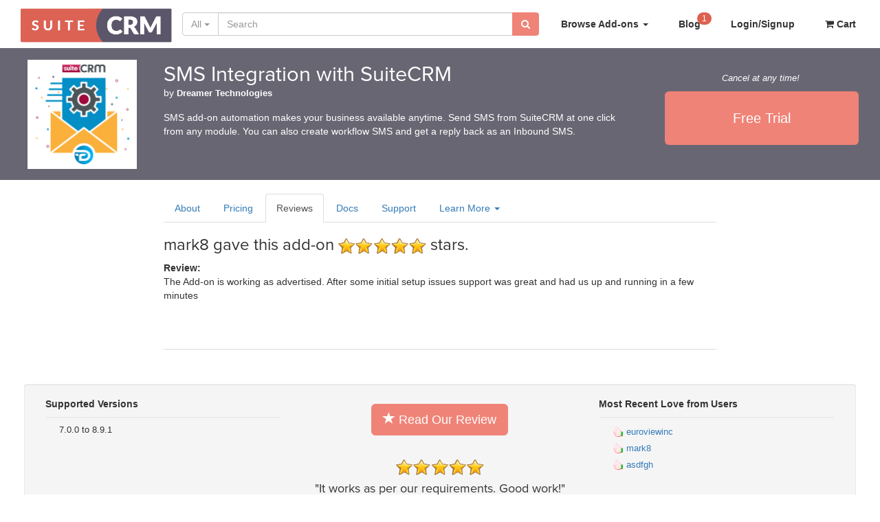

--- FILE ---
content_type: text/html; charset=UTF-8
request_url: https://store.suitecrm.com/addons/sms-integration-with-suitecrms/reviews/160
body_size: 10513
content:
<!DOCTYPE html>
<html lang="en">
<head>
    <meta charset="utf-8">
    <meta name="viewport" content="width=device-width, initial-scale=1.0">
    <meta http-equiv="X-UA-Compatible" content="IE=edge">
    <meta http-equiv="Content-Language" content="en">
    
    <meta name="description" content="The Add-on is working as advertised.  After some initial setup issues support was great and had us up and running in a few minutes
">

    <title>Reviews | SMS Integration with SuiteCRM</title>
    <link rel='canonical' href='https://store.suitecrm.com/addons/sms-integration-with-suitecrms/reviews/160' />
    
    <!-- future: Don't forget to update the bookmark icons (favicon.ico and apple-touch-icons) in the root: http://mathiasbynens.be/notes/touch-icons -->
    <link rel="shortcut icon" href="https://store.suitecrm.com/assets/img/sites/suitecrm/favicon.ico?v=2"/>

    	<script src="https://www.google.com/recaptcha/api.js"></script>
    
    <!-- CSS -->
    	<link type="text/css" rel="stylesheet" href="https://store.suitecrm.com/assets/css/v2-bootstrap-compatibility.css?1650377131" />
    	<link type="text/css" rel="stylesheet" href="https://store.suitecrm.com/assets/css/bootstrap-3.4.1/bootstrap.min.css?1650377131" />
    	<link type="text/css" rel="stylesheet" href="https://store.suitecrm.com/assets/css/so-modern.css?1650377131" />
    	<link type="text/css" rel="stylesheet" href="https://store.suitecrm.com/assets/css/font-awesome-3.2.1.min.css?1650377131" />
    	<link type="text/css" rel="stylesheet" href="https://store.suitecrm.com/assets/css/v2/style.css?1650377131" />
    	<link type="text/css" rel="stylesheet" href="https://store.suitecrm.com/assets/css/sites/suitecrm/site.css?1650377131" />
    	<link type="text/css" rel="stylesheet" href="https://store.suitecrm.com/assets/css/v2-compatibility.css?1650377131" />
    
    <!-- JavaScript -->
    	<script type="text/javascript" src="https://store.suitecrm.com/assets/js/jquery-3.6.0.min.js?1650377131"></script>
    <script type="text/javascript">
	var current_jscsrf_token = 'c457bd8c6443b51813ef1086c2693364bb5b5b2dcee65b4bd3f33047ce47cdf37170820d781db133293392b4f184b2bd21665e56ba99b1a072a52bc797e4e7cb';

	function get_jscrf_token()
	{
		return current_jscsrf_token;
	}

	function get_fresh_jscrf_token()
	{
		var so_ping = new SO();

		jQuery.ajaxSetup({async:false});
        so_ping.get("rest/hello", {},function(response,success) {});
		jQuery.ajaxSetup({async:true});

        return get_jscrf_token();
    }

    $(document).on('submit', 'form[action]', function() {
        get_fresh_jscrf_token();
        return; //if good to go
    });
</script>    	<script type="text/javascript" src="https://store.suitecrm.com/assets/js/handlebars-1.0.0.min.js?1650377131"></script>
    
    <script type="text/javascript" src="//use.typekit.net/zkl4cyr.js"></script>
    <script type="text/javascript">try{Typekit.load();}catch(e){}</script>

    <!--[if IE]><![endif]-->
    <!--[if lt IE 9]>
    <script src="//html5shim.googlecode.com/svn/trunk/html5.js"></script>
    <![endif]-->
    	<script type="text/javascript" src="https://store.suitecrm.com/assets/js/bootstrap-3.4.1/bootstrap.min.js?1650377131"></script>
    	<script type="text/javascript" src="https://store.suitecrm.com/assets/js/respond-1.0.1.min.js?1650377131"></script>
    	<script type="text/javascript" src="https://store.suitecrm.com/assets/js/classes/so.js?1650377131"></script>
    	<script type="text/javascript" src="https://store.suitecrm.com/assets/js/v2/classes/login.js?1650377131"></script>
    	<script type="text/javascript" src="https://store.suitecrm.com/assets/js/jquery.placeholder.min.js?1650377131"></script>
  
    <script type="text/javascript">
        $.ajaxSetup({ cache: false });

        var currentUserId = false;
        var baseUrl = window.location.protocol + "//" + window.location.hostname + '/';
        

        function show_error_message(message){
            if (message){
                $("#flash_error_content").html(message);
            }
            $('#flash_error').slideDown(400,'swing', function() {});
        }
        function hide_error_message(){
            $('#flash_error').slideUp(400,'swing', function() {});
        }
        function show_notice_message(message){
            if (message){
                $("#flash_notice_content").html(message);
            }
            $('#flash_notice').slideDown(400,'swing', function() {});
        }
        function hide_notice_message(){
            $('#flash_notice').slideUp(400,'swing', function() {});
        }
        function show_success_message(message){
            if (message){
                $("#flash_success_content").html(message);
            }
            $('#flash_success').slideDown(400,'swing', function() {});
            
            $('#flash_success').delay(2500).slideUp(400,'swing', function() {});
        }
        function hide_success_message(){
            $('#flash_success').slideUp(400,'swing', function() {});
        }
        function hide_all_messages(){
            hide_error_message();
            hide_notice_message();
            hide_success_message();
        }
        $(document).ready(function () { 

            $('#flash_error img').click(function() {
                hide_error_message();
            });
            $('#flash_notice img').click(function() {
                hide_notice_message();
            });
            $('#flash_success img').click(function() {
                hide_success_message();
            });


            $('#version_link').click(function() {
                $('.version_current_select').hide();
                $('.version_select').show();
            });
            $('#cancel_version_link').click(function() {
                $('.version_select').hide();
                $('.version_current_select').show();
            });
            $('#edition_link').click(function() {
                $('.version_current_select').hide();
                $('.edition_select').show();
            });
            $('#cancel_edition_link').click(function() {
                $('.edition_select').hide();
                $('.version_current_select').show();
            });
            $('.preferred_version').change(function() {
                $('#version_link').text($(".version_select .preferred_version option[value='"+$(this).val()+"']").text());
                
                //set preference
                var so = new SO();
                so.post('rest/preferences/version',{version_id: $(this).val()},
                    function(response,success) {    
                        if(success == true) {       
                            //there may be multiple select dropdowns so update all (compat page)
                            $('.preferred_version').val(response.data.version);
                            $('#version_link').text($(".version_select .preferred_version option[value='"+$('.version_select .preferred_version').val()+"']").text());
                            window.location.reload();
                        }
                    }
                );
                
                $('.version_select').hide();
                $('.version_current_select').show();
            });
            $('#form_preferred_edition').change(function() {
                $('#edition_link').text($("#form_preferred_edition option[value='"+$(this).val()+"']").text());

                //set preference
                var so = new SO();
                so.post('rest/preferences/edition',{edition_id: $(this).val()},
                    function(response,success) {        
                        if(success == true) {           
                            window.location.reload();
                        }
                    }
                );
                
                $('.edition_select').hide();
                $('.version_current_select').show();
            });
            
            //set initial version/edition text
            $('#version_link').text($(".version_select .preferred_version option[value='"+$('.version_select .preferred_version').val()+"']").text());
            $('#edition_link').text($("#form_preferred_edition option[value='"+$('#form_preferred_edition').val()+"']").text());

            $('input[placeholder], textarea[placeholder]').placeholder();
        });

        $(document).on('click','.search-input .dropdown-menu li a',function() {
            var first_word = $(this).text();
            first_word = first_word.slice(0, first_word.indexOf(" "));
            $('.search-input .search-category .selected-category').text(first_word);
            var curr_filter = $(this).data('filter');
            $('#search_filter').val(curr_filter);
            if(curr_filter == '') {
                $('.search-input .search-category').removeClass('selected');
            } else {
                $('.search-input .search-category').addClass('selected');
            }
            $('#q').focus();
        });
        
        $(document).on('click','#register_link',function() {
            var login = new Login({title: 'Registration'});
            login.render(function(response,success){},function(){});
        });
        
        $(document).on('click','.require_login',function() {
            var so = new SO({handleMessages: false});
            var redirectHref = this.href;
            
            var cartclick = $(this).attr('data-cartclick');
            
            so.post('rest/login/check',{cartclick: cartclick}, 
                function(response,success) {
                    //continue with the link
                    window.location.href = redirectHref;
                }, 
                function(response) {
                    var login = new Login({title: 'To continue, register or login'});
                    login.render(function(response,success){
                        //continue with the link
                        window.location.href = redirectHref;
                    },function(){});
                }
            );
            
            return false;
        });
        
    	$(document).on('click','#mobile_category_link',function() {
            if($('#mobile_search_form').is(":visible")) {
                $('#mobile_search_form').toggle();
            }
            $('#mobile_categories').toggle();
            if($('#mobile_search_form').is(":visible")) {
                $("#mobile_search_link i").removeClass('icon-search');
                $("#mobile_search_link i").addClass('icon-arrow-down');
            } else {
                $("#mobile_search_link i").removeClass('icon-arrow-down');
                $("#mobile_search_link i").addClass('icon-search');
            }
            return false;
        });
        
    	$(document).on('click','#mobile_search_link',function() {
            if($('#mobile_categories').is(":visible")) {
                $('#mobile_categories').toggle();
            }
            $('#mobile_search_form').toggle();
            if($('#mobile_search_form').is(":visible")) {
                $("#mobile_search_link i").removeClass('icon-search');
                $("#mobile_search_link i").addClass('icon-arrow-down');
            } else {
                $("#mobile_search_link i").removeClass('icon-arrow-down');
                $("#mobile_search_link i").addClass('icon-search');
            }
            
            return false;
        });
        
    </script>
</head>
<body id="top">
<script>
(function(i,s,o,g,r,a,m){i['GoogleAnalyticsObject']=r;i[r]=i[r]||function(){
(i[r].q=i[r].q||[]).push(arguments)},i[r].l=1*new Date();a=s.createElement(o),
m=s.getElementsByTagName(o)[0];a.async=1;a.src=g;m.parentNode.insertBefore(a,m)
})(window,document,'script','//www.google-analytics.com/analytics.js','ga');

ga('create', 'UA-30123282-5', 'store.suitecrm.com',{'allowLinker': true});
ga('require', 'displayfeatures');
ga('send', 'pageview');

</script>
    
    <div id="flash_error" class="flash-message error" style="display:none;"><span id="flash_error_content"></span><img width="16" height="16" alt="Close Error Message" src="https://store.suitecrm.com/assets/img/icons/close.png?1650377131" /></div>
    <div id="flash_notice" class="flash-message notice" style="display:none;"><span id="flash_notice_content"></span><img width="16" height="16" alt="Close Notice Message" src="https://store.suitecrm.com/assets/img/icons/close.png?1650377131" /></div>
    <div id="flash_success" class="flash-message success" style="display:none;"><span id="flash_success_content"></span><img width="16" height="16" alt="Close Success Message" src="https://store.suitecrm.com/assets/img/icons/close.png?1650377131" /></div>

    <header class="navbar navbar-inverse normal" role="navigation" itemscope itemtype="http://schema.org/Organization">
        <meta itemprop="name" content="SuiteCRM Store">
        <meta itemprop="legalName" content="CRMOutfitters, LLC">
        <meta itemprop="email" content="store@suitecrm.com">
        <meta itemprop="foundingDate" content="2015-03-01">

        <div class="outer-frame">
            <div class="navbar-header">
                <button class="navbar-toggle" type="button" data-toggle="collapse" data-target=".bs-navbar-collapse">
                    <span class="sr-only">Toggle navigation</span>
                    <span class="icon-bar"></span>
                    <span class="icon-bar"></span>
                    <span class="icon-bar"></span>
                </button>
                <a itemprop="url" href="/" class="navbar-brand">
                    <img itemprop="logo" class="img-responsive" style="margin-top: -12px" width="220" height="40" alt="The SuiteCRM Store - Turn SuiteCRM into everything you need." src="https://store.suitecrm.com/assets/img/sites/suitecrm/suite_icon.png?1650377131" />                </a>
            </div>
            <nav class="collapse navbar-collapse bs-navbar-collapse" role="navigation">

                <ul class="nav navbar-nav navbar-right">
                    <li class="dropdown menu-browse-addons">
                        <a href="#" class="dropdown-toggle" data-toggle="dropdown">
                            Browse Add-ons <b class="caret"></b>
                        </a>
                        <ul class="dropdown-menu">
                            <li><a href="/">Store Home</a></li>
                            <li><a href="https://suitecrm.com/">SuiteCRM Home</a></li>
                            <li><a href="/suitecrm-addons">All Add-ons</a></li>
                            <li><a href="/suitecrm-administration">Administration</a></li>
                            <li><a href="/suitecrm-integration">Integrations</a></li>
                            <li><a href="/suitecrm-marketing">Marketing</a></li>
                            <li><a href="/suitecrm-productivity">Productivity</a></li>
                            <li><a href="/suitecrm-reporting">Reporting</a></li>
                            <li><a href="/suitecrm-sales">Sales</a></li>
                            <li><a href="/suitecrm-social">Social</a></li>
                            <li class="divider"></li>
                            <li><a href="/labs">Labs</a></li>
                            <li><a href="https://crowdin.com/project/suitecrmtranslations" rel="nofollow">Language Packs</a></li>
                        </ul>
                    </li>
                    <li>
                        <a href="/blog">
                            Blog
                                                            <div class="notification-icon so-notification">
                                    <span class="badge">1</span>
                                </div>
                                                    </a>
                    </li>
                    <li>
                        <a href="/login">
                            Login/Signup
                        </a>
                    </li>
                    <li><a href="/cart"><i class="icon-shopping-cart"></i> Cart</a></li>
                </ul>
                <form role="search" action="/search" method="get">
                    <input type="hidden" name="search_filter" id="search_filter" value=""/>
                    <div class="input-group search-input">                        
                        <div class="input-group-btn dropdown search-dropdown">
                            <button type="button" class="btn btn-default dropdown-toggle search-category" data-toggle="dropdown"><span class="selected-category">All</span> <span class="caret"></span></button>
                            <ul class="dropdown-menu">
                                <li role="presentation"><a role="menuitem" tabindex="-1" href="javascript:void(0)" data-filter="">All</a></li>
                                <li role="presentation"><a role="menuitem" tabindex="-1" href="javascript:void(0)" data-filter="categories:administration">Administration</a></li>
                                <li role="presentation"><a role="menuitem" tabindex="-1" href="javascript:void(0)" data-filter="categories:integration">Integrations</a></li>
                                <li role="presentation"><a role="menuitem" tabindex="-1" href="javascript:void(0)" data-filter="categories:marketing">Marketing</a></li>
                                <li role="presentation"><a role="menuitem" tabindex="-1" href="javascript:void(0)" data-filter="categories:productivity">Productivity</a></li>
                                <li role="presentation"><a role="menuitem" tabindex="-1" href="javascript:void(0)" data-filter="categories:reporting">Reporting</a></li>
                                <li role="presentation"><a role="menuitem" tabindex="-1" href="javascript:void(0)" data-filter="categories:sales">Sales</a></li>
                                <li role="presentation"><a role="menuitem" tabindex="-1" href="javascript:void(0)" data-filter="categories:social">Social</a></li>
                                <li class="divider"></li>
                                <li role="presentation"><a role="menuitem" tabindex="-1" href="javascript:void(0)" data-filter="labs">Labs</a></li>

                            </ul>
                        </div>
                        <input type="text" class="form-control" placeholder="Search" name="q" id="q">
                        <div class="input-group-btn search-submit-btn">
                            <button class="btn btn-primary" type="submit" title="Go"><i class="icon-search"></i></button>
                        </div>
                    </div>
                </form>
            </nav>
        </div>
    </header>
    <div class="clearfix"></div>
    
    <div class="outer-frame stretch" id="main_container">
        	<link type="text/css" rel="stylesheet" href="https://store.suitecrm.com/assets/css/v2-main-compatibility.css?1650377131" />
	<link type="text/css" rel="stylesheet" href="https://store.suitecrm.com/assets/css/addons/addons.css?1650377131" />

<script type="text/javascript">
var addon_id = 168;
var verifiedVersionData = [];
var addonId = 168;
var thumbsUpHtml = '<img width="16" height="16" alt="Thumbs Up" src="https://store.suitecrm.com/assets/img/icons/thumbsup.png?1650377131" />';
var thumbsDownHtml = '<img width="16" height="16" alt="Thumbs Down" src="https://store.suitecrm.com/assets/img/icons/thumbsdown.png?1650377131" />';
var pathToAssets = 'https://store.suitecrm.com/assets/img/ratings/';


    $(document).ready(function () { 
        $('.addon-header').affix({
            offset: {
                top: $('.addon-header').offset().top
            }
        });
    });
</script>

<div class="full_column addon_detail">
    <div class="content stretch-full-old">



    <div class="addon-header-wrapper" itemscope itemtype="http://schema.org/Product">
        <div class="row header full_width stretch-full addon-header">
            <div class="col-xs-3 col-sm-2">
                                    <div class="addon_avatar">
                        <a itemprop="url" href="https://store.suitecrm.com/addons/sms-integration-with-suitecrms">
                            <img itemprop="logo" class="avatar" alt="SMS Integration with SuiteCRM Logo" src="https://store.suitecrm.com/assets/img/addons/sms-integration-with-suitecrms/logo.jpeg?1644951288" />                        </a>
                    </div>
                            </div>

            <div class="col-xs-9 col-sm-7 addon_header_content">
                <div class="addon-header-container">
                    <div class="addon-header-overflow">
                                <div class="addon_title">
                                    <h1 itemprop="name"><a href="https://store.suitecrm.com/addons/sms-integration-with-suitecrms">SMS Integration with SuiteCRM</a></h1>
                                                                    </div>
                                <p itemprop="brand" itemscope itemtype="http://schema.org/Organization" class="author">by 
                                                                                                                                                                                                            
                                            
                                            <a itemprop="name" href="https://store.suitecrm.com/members/dreamertechs" class="author">Dreamer Technologies</a>

                                                                                                                                                                                            </p>
                                <div class="markup addon_header_summary" itemprop="description"><p>SMS add-on automation makes your business available anytime. Send SMS from SuiteCRM at one click from any module. You can also create workflow SMS and get a reply back as an Inbound SMS.</p>
</div>
                    </div>
                </div>
            </div>
            <div class="col-xs-12 col-sm-3">
                                                            <div class="cart-button-container">

                                                <div class="price_label center">
                                                        Cancel at any time!
                                                    </div>

                                <a  class="btn btn-lg buy-addon-button btn-green btn-fullwidth-big pricing-link " href="https://store.suitecrm.com/addons/sms-integration-with-suitecrms/pricing#choose" data-cartclick="168" data-ctatext="trial-free" data-ctaposition="top">
                                    Free Trial                                </a>
                                
                                <div class="clear"></div>
                        </div>
                                                </div>
        </div>

                <div itemprop="aggregateRating" itemscope itemtype="http://schema.org/AggregateRating">
                    <meta itemprop="ratingCount" content="20">
                    <meta itemprop="ratingValue" content="4.9">
                    <meta itemprop="worstRating" content="0">
                    <meta itemprop="bestRating" content="5">
        </div>
            </div>

<div class="row">
        <div class="col-lg-2"></div>
        <div class="col-lg-8 content-column">
                    <div class="content_tabs">
                    <ul class="nav nav-tabs nonmobile">
                        <li ><a href="https://store.suitecrm.com/addons/sms-integration-with-suitecrms" class="tab" id="about">About</a></li>
                            <li ><a href="https://store.suitecrm.com/addons/sms-integration-with-suitecrms/pricing" class="tab" id="pricing">Pricing</a></li>
                                <li class="active"><a href="https://store.suitecrm.com/addons/sms-integration-with-suitecrms/reviews" class="tab" id="reviews">Reviews</a></li>
                                    <li ><a href="/docs/sms-integration-with-suitecrms" class="tab" id="documentation">Docs</a></li>
                                    <li ><a href="https://store.suitecrm.com/support/sms-integration-with-suitecrms" class="tab" id="support">Support</a></li>
                        <li class="dropdown">
                            <a href="#" class="dropdown-toggle" data-toggle="dropdown">
                                Learn More <b class="caret"></b>
                            </a>
                            <ul class="dropdown-menu">
                                <li><a class="contact-seller-button" href="javascript:void(0)">Have Questions?</a></li>
                                                                                                            <li><a class="request-demo-button" href="javascript:void(0)">Request a Demo</a></li>
                                                                                                                                        <li ><a href="/docs/sms-integration-with-suitecrms" class="tab" id="documentation">Documentation</a></li>
                                                                                                    <li ><a href="https://store.suitecrm.com/addons/sms-integration-with-suitecrms/compatibility" class="tab" id="compatibility">Compatibility</a></li>
                                                                                            </ul>
                        </li>
                                                </ul>
                    <div class="btn-group mobile">
                        <button type="button" class="btn btn-primary dropdown-toggle mobile_button" data-toggle="dropdown"> 
    Reviews (20)                            (Viewing) <span class="caret"></span>
                        </button>
                        <ul class="dropdown-menu mobile_button">
                        <li ><a href="https://store.suitecrm.com/addons/sms-integration-with-suitecrms">About</a></li>
                            <li ><a href="https://store.suitecrm.com/addons/sms-integration-with-suitecrms/pricing">Pricing</a></li>
                                <li class="active"><a href="https://store.suitecrm.com/addons/sms-integration-with-suitecrms/reviews">Reviews (20)</a></li>
                                <li ><a href="https://store.suitecrm.com/addons/sms-integration-with-suitecrms/compatibility">Compatibility</a></li>
                                            <li ><a href="/docs/sms-integration-with-suitecrms" id="documentation">Documentation</a></li>
                                    <li ><a href="https://store.suitecrm.com/support/sms-integration-with-suitecrms">Support</a></li>
                        <li><a class="contact-seller-button" href="javascript:void(0)">Have Questions?</a></li>
                                                                                    <li><a class="request-demo-button" href="javascript:void(0)">Request a Demo</a></li>
                                                                                                        </ul>
                    </div>
                </div>
    
<div itemprop="review" itemscope itemtype="http://schema.org/Review">
    <div itemprop="itemReviewed" itemscope itemtype="http://schema.org/Product">
        <meta itemprop="name" content="SMS Integration with SuiteCRM">
        <meta itemprop="url" content="https://store.suitecrm.com/addons/sms-integration-with-suitecrms">
        <meta itemprop="logo" content="https://store.suitecrm.com/assets/img/addons/sms-integration-with-suitecrms/logo.jpeg">
        <meta itemprop="description" content="SMS add-on automation makes your business available anytime. Send SMS from SuiteCRM at one click from any module. You can also create workflow SMS and get a reply back as an Inbound SMS.
">
    </div>

    <meta name="twitter:card" content="summary" />
    <meta name="twitter:site" content="@SuiteCRMStore" />
    <meta name="twitter:title" content="Review: SMS Integration with SuiteCRM" />
    <meta name="twitter:description" content="The Add-on is working as advertised.  After some initial setup issues support was great and had us up and running in a few minutes" />
    <meta name="twitter:image" content="https://store.suitecrm.com/assets/img/addons/sms-integration-with-suitecrms/logo.jpeg" />
    <h3>
            		<span itemprop="author">mark8</span>
    	    	gave this add-on <img class="rating" alt="Add-on Rating" width="128" height="23" src="https://store.suitecrm.com/assets/img/ratings/5.0.png?1650377131" /> stars.

        <div itemprop="reviewRating" itemscope itemtype="http://schema.org/Rating">
            <meta itemprop="ratingValue" content="5">
        </div>
    </h3>

    <meta itemprop="datePublished" content="2019-02-05">

        <div style="padding-bottom: 18px">
        <strong>Review:</strong>
        <p itemprop="reviewBody">The Add-on is working as advertised.  After some initial setup issues support was great and had us up and running in a few minutes</p>
    </div>
    </div>


    
<div class="comments_section">
    <ol class="comment_threads top_level" id="comments">
            </ol>
</div>


        </div>
        <div class="col-lg-2">
                
                                    </div>
    </div>
</div>

<div class="clearfix"></div>


<div class="row well addon-extras">

    <div class="col-sm-6 col-md-4">
        <div class="supported-editions">
            <ul class="nav nav-list">
                <li class="side_header"><strong>Supported Versions</strong></li>
                <li class="divider"></li>
                                                        <li class="side_item_small indent">7.0.0 to 8.9.1</li>
                            </ul>
        </div>
    </div>
    <div class="col-sm-6 col-md-4 center" style="padding-top: 20px"> 
                                                                <div class="center our-review" style="padding-bottom: 20px"><a class="btn btn-primary btn-lg" href="/blog/product-update-new-features-added-to-sms-integration-with-suitecrm" class="btn btn-info"><span class="glyphicon glyphicon-star" aria-hidden="true"></span> Read Our Review</a></div>
                                        <div class="addon_rating ">
                                    <div class="center">
                        <img class="rating" alt="Rating" width="128" height="23" src="https://store.suitecrm.com/assets/img/ratings/5.0.png?1650377131" />                    </div>
                                
                                    <ul>
                        <li>
                            <h4>
                                "It works as per our requirements. Good work!"
                                                                    - jianez                                                            </h4>
                            <a href="https://store.suitecrm.com/addons/sms-integration-with-suitecrms/reviews">Read More Reviews</a>
                        </li>
                    </ul>
                            </div>
    </div>
    <div class="clearfix hidden-xs hidden-md hidden-lg"></div>
    <div class="col-sm-6 col-md-4">
                    
                <div class="supported-editions">
            <ul class="nav nav-list">
                <li class="side_header"><strong>Most Recent Love from Users</strong></li>
                <li class="divider"></li>
                                            <li class="side_item_small indent"><a href="/members/euroviewinc"><img width="16" height="16" src="https://store.suitecrm.com/assets/img/icons/thumbsup.png?1650377131" alt="" /> euroviewinc</a></li>
                                            <li class="side_item_small indent"><a href="/members/mark8"><img width="16" height="16" src="https://store.suitecrm.com/assets/img/icons/thumbsup.png?1650377131" alt="" /> mark8</a></li>
                                            <li class="side_item_small indent"><a href="/members/jamesroy"><img width="16" height="16" src="https://store.suitecrm.com/assets/img/icons/thumbsup.png?1650377131" alt="" /> asdfgh</a></li>
                                </ul>
        </div>
            </div>
</div>
<div class="clearfix"></div>

<div class="row addon-recommendations">
    <h3>Other add-ons of interest</h3>
        	<div class="col-md-4">

        <a class="addon-card-link" href="https://store.suitecrm.com/addons/glances">
        <div class="panel panel-primary addon-card">
            <div class="panel-heading">
                <h3 class="panel-title">Glances - Integrate SuiteCRM with all your apps</h3>
            </div>
            <div class="panel-body">
                                    <div class="addon-card-logo">
                        <img alt="Glances - Integrate SuiteCRM with all your apps Logo" src="https://store.suitecrm.com/assets/img/addons/glances/logo.png?1644951288" />                    </div>
                                <p><em>The simplest way to work™.</em> Glances integrates SuiteCRM with all your favorite workplace apps, acting as your go-to hub for real-time customer insights and personal tasks.</p>
            </div>
            <div class="panel-footer ">
                <div class="pull-left addon-card-highlight">
                                    </div>
                <div class="pull-right addon-card-highlight">
                                            <div class="version-flag">Featured</div>
                                    </div>
                <div class="clearfix"></div>
            </div>
        </div>
    </a>    	</div>
    	<div class="col-md-4">

        <a class="addon-card-link" href="https://store.suitecrm.com/addons/sendsms">
        <div class="panel panel-primary addon-card">
            <div class="panel-heading">
                <h3 class="panel-title">SendSMS SuiteCRM SMS Addon</h3>
            </div>
            <div class="panel-body">
                                    <div class="addon-card-logo">
                        <img alt="SendSMS SuiteCRM SMS Addon Logo" src="https://store.suitecrm.com/assets/img/addons/sendsms/logo.png?1644951288" />                    </div>
                                <p>Do you need to send SMS messages from SuiteCRM? SendSMS is the right tool for you. It allows sending SMS with ease to any Contact or Lead or even to many recipients at one time from the List View. SendSMS supports Callfire, Clikatell and Plivo SMS Gateways as well as any custom configuration. Commun...</p>
            </div>
            <div class="panel-footer addon-card-rating addon-card-promoted">
                <div class="pull-left addon-card-highlight">
                                                                <img width="128" height="23" alt="Rating" class="addon-cart-rating-image" src="https://store.suitecrm.com/assets/img/ratings/5.0.png?1650377131" />                                    </div>
                <div class="pull-right addon-card-highlight">
                                            <div class="version-flag">Featured</div>
                                    </div>
                <div class="clearfix"></div>
            </div>
        </div>
    </a>
    	</div>
    	<div class="col-md-4">

        <a class="addon-card-link" href="https://store.suitecrm.com/addons/twilio-sms-extension">
        <div class="panel panel-primary addon-card">
            <div class="panel-heading">
                <h3 class="panel-title">Twilio SMS Extension</h3>
            </div>
            <div class="panel-body">
                                    <div class="addon-card-logo">
                        <img alt="Twilio SMS Extension Logo" src="https://store.suitecrm.com/assets/img/addons/twilio-sms-extension/logo.jpg?1652632542" />                    </div>
                                <p>Twilio SMS extension allows you to send SMS (leads, contacts, employees, prospects, users accounts) and receive ( from Twilio) with details such as message, date and time of SMS, status, etc.</p>
            </div>
            <div class="panel-footer ">
                <div class="pull-left addon-card-highlight">
                                                        </div>
                <div class="pull-right addon-card-highlight">
                                    </div>
                <div class="clearfix"></div>
            </div>
        </div>
    </a>
    	</div>
</div>
<div class="clearfix"></div>

<div class="row">
    <div class="col-md-12 center">
    
                    <div class="addon-recommendations">
                                    <a class="tag" href="https://store.suitecrm.com/addons/category/administration"><span class="label label-success">Administration</span></a>
                                    <a class="tag" href="https://store.suitecrm.com/addons/category/integration"><span class="label label-success">Integrations</span></a>
                                    <a class="tag" href="https://store.suitecrm.com/addons/category/marketing"><span class="label label-success">Marketing</span></a>
                                    <a class="tag" href="https://store.suitecrm.com/addons/category/productivity"><span class="label label-success">Productivity</span></a>
                                    <a class="tag" href="https://store.suitecrm.com/addons/category/sales"><span class="label label-success">Sales</span></a>
                                    <a class="tag" href="https://store.suitecrm.com/addons/category/reporting"><span class="label label-success">Reporting</span></a>
                                    <a class="tag" href="https://store.suitecrm.com/addons/category/social"><span class="label label-success">Social</span></a>
                                                    <a class="tag" href="https://store.suitecrm.com/addons/tag/sms-addon"><span class="label label-info">sms addon</span></a>
                                    <a class="tag" href="https://store.suitecrm.com/addons/tag/suitecrm-sms-integration"><span class="label label-info">suitecrm sms integration</span></a>
                                    <a class="tag" href="https://store.suitecrm.com/addons/tag/sms-integration-with-suitecrm"><span class="label label-info">sms integration with suitecrm</span></a>
                                    <a class="tag" href="https://store.suitecrm.com/addons/tag/sms-with-suitecrm"><span class="label label-info">sms with suitecrm</span></a>
                                    <a class="tag" href="https://store.suitecrm.com/addons/tag/send-sms-from-suitecrm"><span class="label label-info">send sms from suitecrm</span></a>
                                    <a class="tag" href="https://store.suitecrm.com/addons/tag/auto-sms-with-suitecrm"><span class="label label-info">auto sms with suitecrm</span></a>
                                    <a class="tag" href="https://store.suitecrm.com/addons/tag/mass-sms"><span class="label label-info">mass sms</span></a>
                                    <a class="tag" href="https://store.suitecrm.com/addons/tag/suitecrm-sms"><span class="label label-info">suitecrm sms</span></a>
                                    <a class="tag" href="https://store.suitecrm.com/addons/tag/bulkSMS"><span class="label label-info">bulkSMS</span></a>
                                    <a class="tag" href="https://store.suitecrm.com/addons/tag/scheduleSMS"><span class="label label-info">scheduleSMS</span></a>
                                    <a class="tag" href="https://store.suitecrm.com/addons/tag/conversationviewSMS"><span class="label label-info">conversationviewSMS</span></a>
                                    <a class="tag" href="https://store.suitecrm.com/addons/tag/smscampaign"><span class="label label-info">smscampaign</span></a>
                                    <a class="tag" href="https://store.suitecrm.com/addons/tag/dreamer"><span class="label label-info">dreamer </span></a>
                            </div>
            </div>
</div>
<div class="clearfix"></div>



</div>



    <div class="modal fade" id="contact-seller-modal" style="display:none;" tabindex="-1" role="dialog" aria-labelledby="modal-contact-title" aria-hidden="true">
        <div class="modal-dialog">
            <div class="modal-content">
                <form id="contact-seller-form">
                	<input name="fuel_csrf_token" value="c457bd8c6443b51813ef1086c2693364bb5b5b2dcee65b4bd3f33047ce47cdf37170820d781db133293392b4f184b2bd21665e56ba99b1a072a52bc797e4e7cb" type="hidden" id="form_fuel_csrf_token" />                    <div class="modal-header blue">
                        <button type="button" class="close" data-dismiss="modal" aria-hidden="true">&times;</button>
                        <h4 class="modal-title" id="modal-contact-title">Ask the Seller a Question</h4>
                    </div>
                    <div id="contact-seller-modal-body" class="modal-body">
                            <input type="hidden" id="contact-seller-addon-id" name="contact-seller-addon-id" value="168" />

                                                    <p>If you purchased this item and have a support question, you should create a support case instead. <a href="https://store.suitecrm.com/support/sms-integration-with-suitecrms/create">Create a Support Case</a></p>
                            <hr>
                            <p>
                                Don't need support yet? Then type your question to the seller below.<br><br>
                                <textarea id="contact-seller-question" name="contact-seller-question" placeholder="What would you like to ask the seller?" style="width:100%; height:100px"></textarea>
                                <span class='form_error' id='error_contact-seller-question'></span>
                            </p>
                                            </div>
                    <div id="contact-seller-modal-body-success" class="modal-body" style="display:none;">
                        <p>Your question was sent to the seller. You will receive an email notification when the seller responds to your question.</p>
                    </div>
                    <div class="modal-footer">
                        <button class="btn btn-link" id="contact-seller-cancel" type="button">cancel</button>
                        <button class="btn btn-lg btn-success" id="contact-seller-submit" type="submit"><i class="icon-envelope white"></i> Send your Question</button>
                        <button class="btn btn-default hide" id="contact-seller-close" type="button">Close</button>
                        <div id="contact-seller-sending" class="loading">
                            <div>
                                <img alt="Loading" width="31" height="31" src="https://store.suitecrm.com/assets/img/loading.gif?1650377131" />                                Sending...
                            </div>
                        </div>
                    </div>
                </form>
            </div>
        </div>
    </div>

    <div class="modal fade" id="request-demo-modal" style="display:none;" tabindex="-1" role="dialog" aria-labelledby="modal-contact-title" aria-hidden="true">
        <div class="modal-dialog">
            <div class="modal-content">
                <form id="request-demo-form">
                    <div class="modal-header blue">
                        <button type="button" class="close" data-dismiss="modal" aria-hidden="true">&times;</button>
                        <h4 class="modal-title" id="modal-contact-title">Request a Demo</h4>
                    </div>
                    <div id="request-demo-modal-body" class="modal-body">
                            <input type="hidden" id="request-demo-addon-id" name="request-demo-addon-id" value="168" />
                            <p>
                                <strong>When would you like a demo? What are you looking for this solution to solve?</strong><br><br>
                                <textarea id="request-demo-question" name="request-demo-question" placeholder="When and what..." style="width:100%; height:100px"></textarea>
                                <span class='form_error' id='error_request-demo-question'></span>
                            </p>
                    </div>
                    <div id="request-demo-modal-body-success" class="modal-body" style="display:none;">
                        <p>Your request for a demo was sent to the seller. You will receive an email notification when the seller responds to your request.</p>
                    </div>
                    <div class="modal-footer">
                        <button class="btn btn-link" id="request-demo-cancel" type="button">cancel</button>
                        <button class="btn btn-lg btn-success" id="request-demo-submit" type="submit"><i class="icon-envelope white"></i> Send Demo Request</button>
                        <button class="btn btn-default hide" id="request-demo-close" type="button">Close</button>
                        <div id="request-demo-sending" class="loading">
                            <div>
                                <img alt="Loading" width="31" height="31" src="https://store.suitecrm.com/assets/img/loading.gif?1650377131" />                                Sending...
                            </div>
                        </div>
                    </div>
                </form>
            </div>
        </div>
    </div>

    



	<script type="text/javascript" src="https://store.suitecrm.com/assets/js/jquery.autogrow-textarea.js?1650377131"></script>
	<script type="text/javascript" src="https://store.suitecrm.com/assets/js/classes/models/question.js?1650377131"></script>
	<script type="text/javascript" src="https://store.suitecrm.com/assets/js/classes/models/rating.js?1650377131"></script>
	<script type="text/javascript" src="https://store.suitecrm.com/assets/js/classes/models/verifiedversion.js?1650377131"></script>
	<script type="text/javascript" src="https://store.suitecrm.com/assets/js/components/star-selector.js?1650377131"></script>
	<script type="text/javascript" src="https://store.suitecrm.com/assets/js/addons/index.js?1650377131"></script>


<style>
    .addon-body img.clickable {
        cursor: pointer;
    }
    .enlarge {
        display: inline-block;
        width: 220px;
        max-height: 260px;
        overflow: auto;
        padding: 0 8px;
    }
    #image-gallery-modal .modal-dialog {
        text-align: center;
    }
    @media (min-width: 992px) {
        #image-gallery-modal .modal-content {
            display: inline-block;
            max-width: 900px;
        }
    }
    #image-gallery-modal .modal-content {
        background-color: transparent;
        border: medium none;
        border-radius: 0;
        box-shadow: none;
    }
    #image-gallery-modal .modal-body {
        padding: 0;
    }
    #image-gallery-modal .modal-body img {
        margin: 0 auto;
    }
    #image-gallery-modal .gallery-nav {
        display: block;
        height: 64px;
        margin-top: -32px;
        position: absolute;
        top: 50%;
        width: 64px;
        z-index: 13;
        opacity: 0.1;
        filter: alpha(opacity=10);
    }
    #image-gallery-modal .modal-content:hover .gallery-nav {
        transition: opacity 0.2s ease 0s;
        opacity: 0.6;
        filter: alpha(opacity=60);
    }
    #image-gallery-modal .gallery-nav.img-prev {
        left: 40px;
    }
    #image-gallery-modal .gallery-nav.img-prev i {
        display: block;
        background-image: url("/assets/img/icons/prev.png");
        background-position: 0 center;
        background-repeat: no-repeat;
        background-size: 64px 64px;
        height: 64px;
        width: 64px;
    }
    #image-gallery-modal .gallery-nav.img-next {
        right: 40px;
    }
    #image-gallery-modal .gallery-nav.img-next i {
        display: block;
        background-image: url("/assets/img/icons/next.png");
        background-position: 0 center;
        background-repeat: no-repeat;
        background-size: 64px 64px;
        height: 64px;
        width: 64px;
    }
</style>

<script type="text/javascript">
    var gallery_current_image_index = 0;
    var gallery_current_image_count = 0;
    var gallery_current_image_true_count = 0;
    var gallery_images = null;

    $(document).ready(function () {
        //count how many enlarge images there are that we will cycle through
        gallery_current_image_count = $('.addon-body img').length;

        if(gallery_current_image_count > 1) {
            gallery_images = $('.addon-body img');
        } else if(gallery_current_image_count <= 1) {
            $('#image-gallery-modal .gallery-nav').hide();
        } 

        $('.addon-body img').one('load',function () {
            if($(this).get(0).naturalWidth < 240) {
                $(this).data('skip','true');
                $(this).get(0).dataset.skip = 'true';
            } else {
                gallery_current_image_true_count++;
                $(this).addClass('clickable');
            }
            if(gallery_current_image_true_count <= 1) {
                $('#image-gallery-modal .gallery-nav').hide();
            } else {
                $('#image-gallery-modal .gallery-nav').show();
            }
        }).each(function(e) {
            if(this.complete) $(this).load();
        });
    });

    $(document).on('click','.addon-body img.clickable',function() {
        gallery_current_image_index = $(this).closest('body').find('.addon-body img').index(this);
        loadGalleryImage($(this).attr('src'));
        $('#image-gallery-modal').modal();
        $('#image-gallery-modal').on('hidden.bs.modal', function(){
            $('#image-gallery-modal .modal-body').html('');
        });
    });

    $(document).on('click','#image-gallery-modal .img-next',function() {
        var gallery_image = getNextImage(1);
        if(gallery_image != null) {
            loadGalleryImage(gallery_image.src);
        }
    });

    $(document).on('click','#image-gallery-modal .img-prev',function() {
        var gallery_image = getNextImage(-1);
        if(gallery_image != null) {
            loadGalleryImage(gallery_image.src);
        }
    });

    function loadGalleryImage(imgSrc)
    {
        $('#image-gallery-modal .modal-body').html('');
        var img = '<img src="' + imgSrc + '" class="img-responsive"/>';
        $('#image-gallery-modal .modal-body').html(img);
    }

    function getNextImage(direction)
    {
        var total_flips = 0;
        var gallery_image = null;

        while(true) {
            total_flips++;
            gallery_current_image_index += direction;
            if(gallery_current_image_index >= gallery_current_image_count) {
                gallery_current_image_index = 0;
            }else if(gallery_current_image_index < 0) {
                gallery_current_image_index = gallery_current_image_count - 1;
            }
            gallery_image = gallery_images[gallery_current_image_index];

            if(total_flips == gallery_current_image_count || (gallery_image.dataset.skip == undefined && gallery_image.dataset.skip != 'true')) {
                return gallery_image;
            } else {
                gallery_image = null;
            }
        }

        return gallery_image;
    }
</script>

<div class="modal fade" id="image-gallery-modal" style="display:none;" tabindex="-1" role="dialog" aria-hidden="true">
    <div class="modal-dialog modal-lg">
        <div class="modal-content">
            <a title="Previous" class="gallery-nav img-prev" href="javascript:void(0)"><i></i></a>
            <div class="modal-body">
            </div>
            <a title="Previous" class="gallery-nav img-next" href="javascript:void(0)"><i></i></a>
        </div>
    </div>
</div>
	<script type="text/javascript" src="https://store.suitecrm.com/assets/js/jquery.cookie.js?1650377131"></script>



    </div>
    
        <div id="footer-main">
        <div class="container">
            <div class="row">
                <div class="footer-links">
                    <ul class="nav-links list-inline">
                        <li><a href="/">Home</a></li>
                        <li><a href="/blog">Blog</a></li>
                        <li><a class="launch_chat" href="/contact">Contact Us</a></li>
                        <li><a href="/labs">Labs</a></li>
                        <li><a href="/privacy">Privacy</a></li>
                        <li><a href="/terms">Terms</a></li>
                        <li><a href="/selling">Sell Add-ons</a></li>
                        <li><a href="/affiliates/apply">Partner With Us</a></li>
                    </ul>
                    <p class="copyright"></p>
                </div>
                
            </div>
        </div>
    </div>  


  
<div class="modal fade" id="login-modal" style="display:none;" tabindex="-1" role="dialog" aria-labelledby="modal-login-title" aria-hidden="true">
    <div class="modal-dialog">
        <div class="modal-content">
            <div class="modal-header">
                <button type="button" class="close" data-dismiss="modal" aria-hidden="true">&times;</button>
                <h4 class="modal-title" id="modal-login-title">Log In</h4>
            </div>
            <div class="modal-body">
                <form id="login-modal-form" name="login-modal-form" action="https://store.suitecrm.com/addons/sms-integration-with-suitecrms/reviews/160" accept-charset="utf-8" method="post">
<input name="fuel_csrf_token" value="c457bd8c6443b51813ef1086c2693364bb5b5b2dcee65b4bd3f33047ce47cdf37170820d781db133293392b4f184b2bd21665e56ba99b1a072a52bc797e4e7cb" type="hidden" id="form_fuel_csrf_token" />                <ul class="login-form blank-ul">
                    <li>
                        <input id="username" name="username" type="text" placeholder="User Name or Email" value="" />
                        <span class='form_error' id='error_username'></span>
                    </li>
                    <li>
                        <input id="password" name="password" type="password" placeholder="Password" value="" />
                        <span class='form_error' id='error_password'></span>
                    </li>
                    <li class="hide">
                        <input id="confirm_password" name="confirm_password" type="password" placeholder="Confirm Password" value=""/>
                    </li>
                    <li>
                        <a class="left text-small" id="forgot_password_link" href="https://store.suitecrm.com/forgot">forgot password?</a>                        <button class="btn btn-primary pull-right" id="login-modal-submit" type="submit">Log In</button>    
                        <div id="processing_login" class="loading pull-right">
                            <div>
                                <img alt="Logging In" width="25" height="25" src="https://store.suitecrm.com/assets/img/loading.gif?1650377131" />                            </div>
                        </div>
                        <div class="clearfix"></div>
                    </li>
                </ul>
                </form>                <div id="modal-create-account-link">
                    <strong>Don't have an account yet?</strong> <a href="javascript:void(0)" id="modal-create-account-now-link">Create one now</a>.
                </div>
                <form id="register-modal-form" name="register-modal-form" action="https://store.suitecrm.com/addons/sms-integration-with-suitecrms/reviews/160" accept-charset="utf-8" method="post">
<input name="fuel_csrf_token" value="c457bd8c6443b51813ef1086c2693364bb5b5b2dcee65b4bd3f33047ce47cdf37170820d781db133293392b4f184b2bd21665e56ba99b1a072a52bc797e4e7cb" type="hidden" id="form_fuel_csrf_token" />                <ul class="signup-form blank-ul">
                    <li>
                        <input id="username" name="username" type="text" placeholder="User Name" value="" autocomplete="off"/>
                        <span class='form_error' id='error_username'></span>
                    </li>
                    <li>
                        <input id="email" name="email" type="text" placeholder="Email" value="" autocomplete="off"/>
                        <span class='form_error' id='error_email'></span>
                    </li>
                    <li>
                        <input id="password" name="password" type="password" placeholder="Password" value="" autocomplete="off"/>
                        <span class='form_error' id='error_password'></span>
                    </li>
                    <li class="hide">
                        <input id="confirm_password" name="confirm_password" type="password" placeholder="Confirm Password" value="" autocomplete="off"/>
                    </li>
                    <li>
                        <button class="btn btn-lg btn-primary pull-right" id="register-modal-submit" type="submit">Create Account</button> 
                        <div id="processing_registration" class="loading pull-right">
                            <div>
                                <img alt="Creating Account" width="25" height="25" src="https://store.suitecrm.com/assets/img/loading.gif?1650377131" />                            </div>
                        </div>
                        <div class="clearfix"></div>           
                    </li>
                </ul>
                </form>            </div>
        </div>
    </div>
</div>

<div style="display:none;">
    <script id="user-menu-hbt" type="text/x-handlebars-template">

        {{#if shopping_cart_items}}
            <li>
                <a href="/cart"><i class="icon-shopping-cart"></i> Cart
                    <div class="notification-icon so-notification">
                        <span class="badge">{{shopping_cart_items}}</span>
                    </div>
                </a>
            </li>
        {{else}}
            <li><a href="/cart"><i class="icon-shopping-cart"></i> Cart</a></li>
        {{/if}}

            <li><a href="/members/{{username}}">Account</a></li>
            <li><a href="/members/{{username}}/conversations/all">Conversations</a></li>
            <li><a href="/logout">Logout</a></li>
    </script>
</div>

<script>
  window.intercomFullSettings = {
            app_id: 'ictu1vbj',
    custom_launcher_selector: '.launch_chat'
  };
  window.intercomSettings = {
    app_id: 'ictu1vbj',
    custom_launcher_selector: '.launch_chat'
  };
</script>
<script>(function(){var w=window;var ic=w.Intercom;if(typeof ic==="function"){ic('reattach_activator');ic('update',intercomSettings);ic('onShow',function() { ic('update',intercomFullSettings); });}else{var d=document;var i=function(){i.c(arguments)};i.q=[];i.c=function(args){i.q.push(args)};w.Intercom=i;function l(){var s=d.createElement('script');s.type='text/javascript';s.async=true;s.src='https://widget.intercom.io/widget/ictu1vbj';var x=d.getElementsByTagName('script')[0];x.parentNode.insertBefore(s,x);}if(w.attachEvent){w.attachEvent('onload',l);}else{w.addEventListener('load',l,false);}w.Intercom('onShow',function() {w.Intercom('update',intercomFullSettings);});}})()</script>
     
</body>
</html>


--- FILE ---
content_type: text/css
request_url: https://store.suitecrm.com/assets/css/v2-main-compatibility.css?1650377131
body_size: 7649
content:

    /**
    .bump_up {
        top: -200px;
    }
    */
    /* End Structure*/  
    /* Hero Banner */
    .hero_super_container {
    }
    .hero_banner_container {
        height: 180px;
        margin-bottom: 20px;
        position: relative;
        padding-right: 20px;
    }
    .hero_banner_container .ui-effects-wrapper {
        display: inline !important;
        position: absolute !important;
        padding-left: 25px;
    }
    .hero_banner_texture {
        background-image: url(../img/metal_texture_7_by_wojtar_stock.jpg);  
        opacity:0.4;
        filter:alpha(opacity=40); /* For IE8 and earlier */
    }
    .hero_banner {
        height: 180px;
        width: 100%;
        -webkit-border-radius: 4px;
        -moz-border-radius: 4px;
        border-radius: 4px;
        position: absolute !important;
    }
    .hero_banner_wrapper {
        height: 100%;
        width: 100%;
        position: relative;
        background-repeat: no-repeat;
        background-position: right bottom;

    }
    .hero_banner_wrapper.banner_img_blog {
        background-image: url(../img/hero/blog.png);
    }
    .hero_banner_wrapper.banner_img_administration {
        background-image: url(../img/hero/administration.png);
    }
    .hero_banner_wrapper.banner_img_collaboration {
        background-image: url(../img/hero/collaboration.png);
    }
    .hero_banner_wrapper.banner_img_field_types {
        background-image: url(../img/hero/field_types.png);
    }
    .hero_banner_wrapper.banner_img_integration {
        background-image: url(../img/hero/integration.png);
    }
    .hero_banner_wrapper.banner_img_reporting {
        background-image: url(../img/hero/reporting.png);
    }
    .hero_banner_wrapper.banner_img_sales {
        background-image: url(../img/hero/sales.png);
    }
    .hero_banner_wrapper.banner_img_social {
        background-image: url(../img/hero/social.png);
    }
    .hero_banner_wrapper.banner_img_telephony {
        background-image: url(../img/hero/telephony.png);
    }
    .hero_title {
        padding-top: 10px;
        padding-left: 25px;
        color: #000000;
        font-size: 1.6em;
        font-weight: bold;
        text-shadow: 0px 1px 0px rgba(255,255,255,0.4);
    }
    .hero_desc {
        width: 70%;
        padding-left: 25px;
        color: #fefffd;
        font-size: 0.9em;
        font-weight: bold;
        text-shadow: 0px 1px 0px rgba(000,000,000,0.5);
    }
    .hero_crop_gradient {
        position:absolute; 
        top: 0;
        right: 185px;
        width: 80px;
        height:100%;
        /**
        background-image: linear-gradient(left , rgb(100,100,100) 0%, rgb(100,100,100) 59%);
        background-image: -o-linear-gradient(left , rgb(100,100,100) 0%, rgb(100,100,100) 59%);
        background-image: -moz-linear-gradient(left , rgb(100,100,100) 0%, rgb(100,100,100) 59%);
        background-image: -webkit-linear-gradient(left , rgb(100,100,100) 0%, rgb(100,100,100) 59%);
        background-image: -ms-linear-gradient(left , rgb(100,100,100) 0%, rgb(100,100,100) 59%);
        */
    }
    .hero_crop_gradient {
        background: linear-gradient(left , rgba(0,0,0,0), rgba(0,0,0, 0.3));
        background: -o-linear-gradient(left , rgba(0,0,0,0), rgba(0,0,0, 0.3));
        background: -moz-linear-gradient(left, rgba(0,0,0,0), rgba(0,0,0, 0.3));
        background: -webkit-linear-gradient(left , rgba(0,0,0,0), rgba(0,0,0, 0.3));
        filter:progid:DXImageTransform.Microsoft.gradient(gradientType=1, startColorstr=#00000000, endColorstr=#76000000);
        -ms-filter: "progid:DXImageTransform.Microsoft.gradient(gradientType=1, startColorstr=#00000000, endColorstr=#76000000)"; 
    }
    .darken {
        /* RGBa with 0.6 opacity */
        background: rgba(0, 0, 0, 0.3);
        /* For IE 5.5 - 7*/
        filter:progid:DXImageTransform.Microsoft.gradient(startColorstr=#76000000, endColorstr=#76000000);
        /* For IE 8*/
        -ms-filter: "progid:DXImageTransform.Microsoft.gradient(startColorstr=#76000000, endColorstr=#76000000)";
    }
    .hero_crop {

        float:left;
        margin:0 0 0 0;
        overflow:hidden;
        position:absolute; 
        top: 0;
        right: 0;
        width:185px;
        height:100%;
        /* background-color: #ffffff; */
        -webkit-border-top-right-radius: 4px;
        -moz-border-radius-topright: 4px;
        border-top-right-radius: 4px;   
        -webkit-border-bottom-right-radius: 4px;
        -moz-border-radius-bottomright: 4px;
        border-bottom-right-radius: 4px;    
    }
    .hero_window {
        margin: 0;
        height: 100%;
        width: 100%;
        background: transparent url('') no-repeat center;
        overflow: hidden; 
    }
    .hero_crop img {
        position: absolute;
        top: 0;
        right: 0px;
        display: block;
        margin: 0 auto;
    }
    .hero_buttons {
        padding: 20px 0 5px 25px;
        position: absolute;
        bottom: 10px;
    }
    .hero_banner.blue {
        /* 4ebfeb to 1685ba */
        background-color: #4ebfeb;
        background-image: url(../img/hero_texture.png);
        background-image: url(../img/hero_texture.png), -moz-linear-gradient(top,#4ebfeb 0%,#1685ba);
        background-image: url(../img/hero_texture.png), -webkit-gradient(linear, left top, left bottom, from(#4ebfeb),to(#1685ba));
        background-image: url(../img/hero_texture.png), -ms-linear-gradient(top, #4ebfeb, #1685ba);
        filter: progid:DXImageTransform.Microsoft.gradient(gradientType=0, startColorStr=#4ebfeb, endColorStr=#1685ba); /* IE 5.5 - 7 */
        -ms-filter: progid:DXImageTransform.Microsoft.gradient(gradientType=0, startColorStr=#4ebfeb, endColoStr=#1685ba); /* IE8 */
    }
    .hero_banner.blue > .hero_banner_wrapper > .hero_title {
        color: #00344a;
    }
    .hero_banner.pink {
        /* F44585 to FF1256 */
        background-color: #F44585;
        background-image: url(../img/hero_texture.png);
        background-image: url(../img/hero_texture.png), -moz-linear-gradient(top,#F44585 0%,#FF1256);
        background-image: url(../img/hero_texture.png), -webkit-gradient(linear, left top, left bottom, from(#F44585),to(#FF1256));
        background-image: url(../img/hero_texture.png), -ms-linear-gradient(top, #F44585, #FF1256);
        filter: progid:DXImageTransform.Microsoft.gradient(gradientType=0, startColorStr=#F44585, endColorStr=#FF1256); /* IE 5.5 - 7 */
        -ms-filter: progid:DXImageTransform.Microsoft.gradient(gradientType=0, startColorStr=#F44585, endColoStr=#FF1256); /* IE8 */
    }
    .hero_banner.pink > .hero_banner_wrapper > .hero_title {
        color: #9D0739;
    }
    .hero_banner.pink > .hero_banner_wrapper > .hero_desc {
        color: #333333;
        text-shadow: 0px 1px 0px rgba(255,255,255,0.2);
    }
    .hero_banner.purple {
        /* 693CD4 to 3F0BA3 */
        background-color: #693CD4;
        background-image: url(../img/hero_texture.png);
        background-image: url(../img/hero_texture.png), -moz-linear-gradient(top,#693CD4 0%,#3F0BA3);
        background-image: url(../img/hero_texture.png), -webkit-gradient(linear, left top, left bottom, from(#693CD4),to(#3F0BA3));
        background-image: url(../img/hero_texture.png), -ms-linear-gradient(top, #693CD4, #3F0BA3);
        filter: progid:DXImageTransform.Microsoft.gradient(gradientType=0, startColorStr=#693CD4, endColorStr=#3F0BA3); /* IE 5.5 - 7 */
        -ms-filter: progid:DXImageTransform.Microsoft.gradient(gradientType=0, startColorStr=#693CD4, endColoStr=#3F0BA3); /* IE8 */
    }
    .hero_banner.purple > .hero_banner_wrapper > .hero_title {
        color: #120333;
    }
    .hero_banner.purple > .hero_banner_wrapper > .hero_desc {
        color: #F6F6F6;
        text-shadow: 0px 1px 0px rgba(000,000,000,0.5);
    }
    .hero_banner.green {
        /* 3CD45D to 0BA333 */
        background-color: #3CD45D;
        background-image: url(../img/hero_texture.png);
        background-image: url(../img/hero_texture.png), -moz-linear-gradient(top,#3CD45D 0%,#0BA333);
        background-image: url(../img/hero_texture.png), -webkit-gradient(linear, left top, left bottom, from(#3CD45D),to(#0BA333));
        background-image: url(../img/hero_texture.png), -ms-linear-gradient(top, #3CD45D, #0BA333);
        filter: progid:DXImageTransform.Microsoft.gradient(gradientType=0, startColorStr=#3CD45D, endColorStr=#0BA333); /* IE 5.5 - 7 */
        -ms-filter: progid:DXImageTransform.Microsoft.gradient(gradientType=0, startColorStr=#3CD45D, endColoStr=#0BA333); /* IE8 */
    }
    .hero_banner.green > .hero_banner_wrapper > .hero_title {
        color: #03330E;
    }
    .hero_banner.yellow {
        /* F2EE2C to 0BA333 */
        background-color: #F2EE2C;
        background-image: url(../img/hero_texture.png);
        background-image: url(../img/hero_texture.png), -moz-linear-gradient(top,#F2EE2C 0%,#CCCB06);
        background-image: url(../img/hero_texture.png), -webkit-gradient(linear, left top, left bottom, from(#F2EE2C),to(#CCCB06));
        background-image: url(../img/hero_texture.png), -ms-linear-gradient(top, #F2EE2C, #CCCB06);
        filter: progid:DXImageTransform.Microsoft.gradient(gradientType=0, startColorStr=#F2EE2C, endColorStr=#CCCB06); /* IE 5.5 - 7 */
        -ms-filter: progid:DXImageTransform.Microsoft.gradient(gradientType=0, startColorStr=#F2EE2C, endColoStr=#CCCB06); /* IE8 */
    }
    .hero_banner.yellow > .hero_banner_wrapper > .hero_title {
        color: #81800B;
    }
    .hero_banner.yellow > .hero_banner_wrapper > .hero_desc {
        color: #333333;
        text-shadow: 0px 1px 0px rgba(255,255,255,0.2);
    }
    .hero_banner.orange {
        /* FFAD17 to CE7100 */
        background-color: #FFAD17;
        background-image: url(../img/hero_texture.png);
        background-image: url(../img/hero_texture.png), -moz-linear-gradient(top,#FFAD17 0%,#CE7100);
        background-image: url(../img/hero_texture.png), -webkit-gradient(linear, left top, left bottom, from(#FFAD17),to(#CE7100));
        background-image: url(../img/hero_texture.png), -ms-linear-gradient(top, #FFAD17, #CE7100);
        filter: progid:DXImageTransform.Microsoft.gradient(gradientType=0, startColorStr=#FFAD17, endColorStr=#CE7100);
        -ms-filter: progid:DXImageTransform.Microsoft.gradient(gradientType=0, startColorStr=#FFAD17, endColoStr=#CE7100);
    }
    .hero_banner.orange > .hero_banner_wrapper > .hero_title {
        color: #5E3200;
    }
    .hero_banner.orange > .hero_banner_wrapper > .hero_desc {
        color: #333333;
        text-shadow: 0px 1px 0px rgba(255,255,255,0.2);
    }
    .hero_banner.red {
        /* bf563a to a62706 */
        background-color: #a62706;
        background-image: url(../img/hero_texture.png);
        background-image: url(../img/hero_texture.png), -moz-linear-gradient(top,#bf563a 0%,#a62706);
        background-image: url(../img/hero_texture.png), -webkit-gradient(linear, left top, left bottom, from(#bf563a),to(#a62706));
        background-image: url(../img/hero_texture.png), -ms-linear-gradient(top, #bf563a, #a62706);
        background-image: url(../img/hero_texture.png), -o-linear-gradient(top, #bf563a, #a62706); 
        background-image: url(../img/hero_texture.png), linear-gradient(to bottom, #bf563a, #a62706);
        filter: progid:DXImageTransform.Microsoft.gradient(gradientType=0, startColorStr=#bf563a, endColorStr=#a62706); 
        -ms-filter: progid:DXImageTransform.Microsoft.gradient(gradientType=0, startColorStr=#bf563a, endColoStr=#a62706); 
    }
    .hero_banner.red > .hero_banner_wrapper > .hero_title {
        color: #5b1503;     
        text-shadow: 0px 1px 0px rgba(255,255,255,0.2);
    }
    .hero_banner.red > .hero_banner_wrapper > .hero_desc {
        color: #f1f1f1;
    }

    .rotate_active, .rotate_banner {
        display: inline-block;
        margin: 0;
    }
    .rotate_active li {
        display: inline-block;
        vertical-align: text-top;
    }
    .rotate_active li.current a, .rotate_banner li.current a {
        background-image: url("../img/icons/banner-active.png");
    }
    .rotate_active li a, .rotate_banner li a {
        background: url("../img/icons/banner-inactive.png") no-repeat scroll left top transparent;
        display: inline-block;
        height: 18px;
        width: 18px;
    }
    .rotate_active {
        z-index: 10;
        position: absolute;
        top: 148;
        right: 0;
        padding: 2px 8px 0 4px;
    }
    .rotate_banner {    
        z-index: 10;
        position: absolute;
        right: 0;
        bottom: 0;
        padding: 12px 8px 0 4px;
        
        color: #ffffff;
        text-shadow: -1px 0px 0px rgba(000,000,000,0.25), 1px 0px 0px rgba(000,000,000,0.25);
            
        font-weight: bold;
        padding: 5px 8px 0 12px;
        background-color: #3c3c3c;
        -webkit-border-top-left-radius: 4px;
        -moz-border-radius-topleft: 4px;
        border-top-left-radius: 4px;    
        -webkit-border-bottom-right-radius: 4px;
        -moz-border-radius-bottomright: 4px;
        border-bottom-right-radius: 4px;    
        
        background: -moz-linear-gradient(top, #3c3c3c 0%, #212121);
        background: -webkit-gradient( linear, left top, left bottom, from(#3c3c3c), to(#212121));
        /* IE8 uses -ms-filter for whatever reason... */
        -ms-filter: progid:DXImageTransform.Microsoft.gradient(gradientType=0, startColorStr=#3c3c3c, endColoStr=#212121 );
    
        -moz-opacity: 0.85;
        opacity:.85;
        filter: alpha(opacity=85);
    }
    .rotate_banner li {
        display: inline-block;
    }
    li.rotate_header {
        /* border: 1px solid #7b7b7b; */
    }
    /* Search Results */
    div.search {}
    div.search a { 
        color: #1988bd; 
    }
    div.search ul.right_column {
        width:30%;
        float:right;
    }
    ul.search_results { 
        margin: 0;
    }
    div.search ul.search_results {
        width:65%;
        float:left;
    }
    div.search ul.search_results li.item { 
        padding:20px; 
        background:#fff; 
    }
    div.search ul.search_results li.item a { margin:0; }
    div.search ul.search_results li.item p { margin:0; }
    div.search ul.search_results li.item img { margin:0; }
    div.search ul.search_results li.item div { margin:0; }
    div.search ul.search_results li.first_item {}
    div.search ul.search_results li.last_item {}
    div.search ul.search_results li.item div.header { 
        padding-top: 10px; 
        width: 100%; 
        float: left; 
        border-top: 1px solid #E0E0E0; 
    }
    div.search ul.search_results li.item div.header h3 {  }
    div.search ul.search_results li.item div.header p {  }
    div.search ul.search_results li.item div.header img.rating { 
        clear:both; 
        float:left; 
        margin:0; 
    }
    div.search ul.search_results li.first_item div.header {
        border:0;
    }
    div.search ul.search_results li.item div.left_column { 
        width:32%; 
        clear: both; 
        float: left; 
    }
    div.search ul.search_results li.item div.middle_column { 
        width:32%; 
        float: left; 
    }
    div.search ul.search_results li.item div.right_column { 
        width:32%; 
        float: left; 
    }
    .wanted_link {
        margin-top: 20px;
        font-size: 0.9em;
    }
    /* End Search Results */

    /* Addon columns */
    .addon_avatar {
        margin: 10px;
        text-align:center;
    }
    .avatar {
        margin: auto;
        display:block;
    }   
    /* End Addon columns */

    /* General goodies */
    .panel {
        padding: 10px 0 0 10px;
        /*border-left: 1px solid #ddd;*/
    }
    .panel.addon-card {
        padding: 0 !important;
    }
    .addon-card.select-date .panel-body {
        height: 320px;
    }
    .addon-card.select-date h3 {
        padding: 0;
        margin: 0;
        font-size: 1.6em;
        text-align: center;
    }
    .addon-card.select-date .date-time-step .header
    ,.addon-card.select-date .date-time-step .subheader
    {
        display: none !important;
    }
    .panel.addon-card.select-date .panel-body {
        padding: 0;
    }
    .full_column div.header {
        padding-bottom: 0px;
    }
    .btn-default {
        color: #333333 !important;
    }
    .btn a:active {
        underline: none;
    }
    .btn-fullwidth {
        width: 100%;
        padding: 10px 0 !important;
    }
    .buy-addon-button {
        font-size: 1.4em;
    }
    .btn-medwidth {
        width: 50%;
        padding: 20px 0 !important;
    }
    
    .btn-buynow {
        color: #333333 !important;
        text-shadow: 0 1px 1px rgba(255, 255, 255, 0.4) !important;
    }

    .btn-buynow.active {
        color: rgba(255, 255, 255, 0.75) !important;
    }
    .btn-buynow {
        background-color: #eebb3e; /* f5ce58 */
        background-image: -moz-linear-gradient(top, #f5e258, #ebae18); /* 245 226 88 / 235 174 24 */
        background-image: -ms-linear-gradient(top, #f5e258, #ebae18);
        background-image: -webkit-gradient(linear, 0 0, 0 100%, from(#f5e258), to(#ebae18));
        background-image: -webkit-linear-gradient(top, #f5e258, #ebae18);
        background-image: -o-linear-gradient(top, #f5e258, #ebae18);
        background-image: linear-gradient(top, #f5e258, #ebae18);
        background-repeat: repeat-x;
        filter: progid:DXImageTransform.Microsoft.gradient(startColorstr='#f5e258', endColorstr='#ebae18', GradientType=0);
        border-color: #ebae18 #ebae18 #906b0e;
        border-color: rgba(0, 0, 0, 0.1) rgba(0, 0, 0, 0.1) rgba(0, 0, 0, 0.25);
        filter: progid:dximagetransform.microsoft.gradient(enabled=false);
    }
    .btn-buynow:hover,
    .btn-buynow:active,
    .btn-buynow.active,
    .btn-buynow.disabled,
    .btn-buynow[disabled] {
        background-color: #ebae18;
    }
    .btn-buynow:active,
    .btn-buynow.active {
        background-color: #d79f16 \9;
    }

    .btn-buynow-green {
        color: #ffffff !important;
        text-shadow: 0 1px 1px rgba(0, 0, 0, 0.4) !important;
    }
    .btn-buynow-green.active {
        color: rgba(0, 0, 0, 0.75) !important;
    }
    .btn-buynow-green {
        background-color: #46a546; /* f5ce58 */
        background-image: -moz-linear-gradient(top, #54C454, #327532); /* 245 226 88 / 235 174 24 */
        background-image: -ms-linear-gradient(top, #54C454, #327532);
        background-image: -webkit-gradient(linear, 0 0, 0 100%, from(#54C454), to(#327532));
        background-image: -webkit-linear-gradient(top, #54C454, #327532);
        background-image: -o-linear-gradient(top, #54C454, #327532);
        background-image: linear-gradient(top, #54C454, #327532);
        background-repeat: repeat-x;
        filter: progid:DXImageTransform.Microsoft.gradient(startColorstr='#54C454', endColorstr='#327532', GradientType=0);
        border-color: #327532 #327532 #54C454;
        border-color: rgba(0, 0, 0, 0.1) rgba(0, 0, 0, 0.1) rgba(0, 0, 0, 0.25);
        filter: progid:dximagetransform.microsoft.gradient(enabled=false);
    }
    .btn-buynow-green:hover,
    .btn-buynow-green:active,
    .btn-buynow-green.active,
    .btn-buynow-green.disabled,
    .btn-buynow-green[disabled] {
        background-color: #327532;
    }
    .btn-buynow-green:active,
    .btn-buynow-green.active {
        background-color: #2866BD \9;
    }

    .btn-buynow-red {
        color: #ffffff !important;
        text-shadow: 0 1px 1px rgba(0, 0, 0, 0.4) !important;
    }
    .btn-buynow-red.active {
        color: rgba(0, 0, 0, 0.75) !important;
    }
    .btn-buynow-red {
        background-color: #EB0000; /* f5ce58 */
        background-image: -moz-linear-gradient(top, #FF0000, #D60000); /* 245 226 88 / 235 174 24 */
        background-image: -ms-linear-gradient(top, #FF0000, #D60000);
        background-image: -webkit-gradient(linear, 0 0, 0 100%, from(#FF0000), to(#D60000));
        background-image: -webkit-linear-gradient(top, #FF0000, #D60000);
        background-image: -o-linear-gradient(top, #FF0000, #D60000);
        background-image: linear-gradient(top, #FF0000, #D60000);
        background-repeat: repeat-x;
        filter: progid:DXImageTransform.Microsoft.gradient(startColorstr='#FF0000', endColorstr='#D60000', GradientType=0);
        border-color: #D60000 #D60000 #FF0000;
        border-color: rgba(0, 0, 0, 0.1) rgba(0, 0, 0, 0.1) rgba(0, 0, 0, 0.25);
        filter: progid:dximagetransform.microsoft.gradient(enabled=false);
    }
    .btn-buynow-red:hover,
    .btn-buynow-red:active,
    .btn-buynow-red.active,
    .btn-buynow-red.disabled,
    .btn-buynow-red[disabled] {
        background-color: #D60000;
    }
    .btn-buynow-red:active,
    .btn-buynow-red.active {
        background-color: #2866BD \9;
    }

    .btn-buynow.btn-fullwidth {
        padding: 20px 0 !important;
    }
    .btn-buynow-red.btn-fullwidth {
        padding: 20px 0 !important;
    }
    .btn-buynow-green.btn-fullwidth {
        padding: 20px 0 !important;
    }
    a.positive_button {
        color: #000000;
        font-weight: bold;
        padding: 10px 15px;
        height: 40px;
        /* border 8a7011
            todo: top sub border f8ec9a
            f5e258 to ebae18
        */
        background: -moz-linear-gradient(top,#f5e258 0%,#ebae18);
        background: -webkit-gradient(linear, left top, left bottom, from(#f5e258),to(#ebae18));
        /* IE 5.5 - 7 */
        filter: progid:DXImageTransform.Microsoft.gradient(gradientType=0, startColorStr=#f5e258, endColorStr=#ebae18);
        /* IE8 uses -ms-filter for whatever reason... */
        -ms-filter: progid:DXImageTransform.Microsoft.gradient(gradientType=0, startColorStr=#f5e258, endColoStr=#ebae18);
        
        border: 1px solid #8a7011;
        
        -webkit-border-radius: 30px;
        -moz-border-radius: 30px;
        border-radius: 30px;    
        
        -moz-box-shadow:
            0px 2px 0px rgba(0,0,0,0.3);
        -webkit-box-shadow:
            0px 2px 0px rgba(0,0,0,0.3);
            
            
        text-shadow:
            0px -1px 0px rgba(000,000,000,0.2),
            0px 1px 0px rgba(255,255,255,0.3);
    }
    a.negative_button {
        color: #000000;
        font-weight: bold;
        padding: 10px 15px;
        height: 40px;
        /* border 8a7011
            todo: top sub border f8ec9a
            f5e258 to ebae18
        */
        background: -moz-linear-gradient(top,#f5e258 0%,#ebae18);
        background: -webkit-gradient(linear, left top, left bottom, from(#f5e258),to(#ebae18));
        /* IE 5.5 - 7 */
        filter: progid:DXImageTransform.Microsoft.gradient(gradientType=0, startColorStr=#f5e258, endColorStr=#ebae18);
        /* IE8 uses -ms-filter for whatever reason... */
        -ms-filter: progid:DXImageTransform.Microsoft.gradient(gradientType=0, startColorStr=#f5e258, endColoStr=#ebae18);
        
        border: 1px solid #8a7011;
        
        -webkit-border-radius: 30px;
        -moz-border-radius: 30px;
        border-radius: 30px;    
        
        -moz-box-shadow:
            0px 2px 0px rgba(0,0,0,0.3);
        -webkit-box-shadow:
            0px 2px 0px rgba(0,0,0,0.3);
            
            
        text-shadow:
            0px -1px 0px rgba(000,000,000,0.2),
            0px 1px 0px rgba(255,255,255,0.3);
    }
    span.positive_num {
        color: #00c51c;
        padding: 0 2px;
    }
    span.negative_num {
        color: #ff0000;
        padding: 0 2px;
    }
    .price {
        text-transform: none !important;
    }
    .alert_modal .label {
        font-size: 12px;
        white-space: inherit;
    }
    .alert_modal .modal-header .close {
        margin-top: 0;
    }
    .alert_modal .modal-body {
        font-size: 1em;
    }
    a.tag {
        text-decoration: none;
    }
    a.tag:hover {
        text-decoration: none;
    }
    /* boot3 - spacing when multiple lines */
    .addon_actions a.tag {
        line-height: 30px;
    }
    .label {
        margin-bottom: 4px;
    }
    .side_item a {
        overflow: hidden;
    }
    .side_item_small {
        font-size: 0.95em;
    }
    .border_well {
        border: 1px solid rgba(221, 221, 221, 1);
        border-radius: 4px 4px 4px 4px;
        box-shadow: 0 1px 1px rgba(221, 221, 221, 0.90) inset;
        margin-bottom: 20px;
        min-height: 20px;
        padding: 8px 0;
    }
    .border_well_divider {
        border-bottom: 1px solid rgba(221, 221, 221, 0.90);
    }
    /* End General goodies */

    /* Buttons */
    .search_txt {
        height: 25px;
        line-height: 25px;
    }
    .details_btn {
    /*79,32,4a*/
        color: #323232;
        font-weight: bold;
        padding: 10px 15px;
        height: 40px;

        /* ffffff to b5b5b5 */
        background: -moz-linear-gradient(top,#ffffff 0%,#b5b5b5);
        background: -webkit-gradient(linear, left top, left bottom, from(#ffffff),to(#b5b5b5));
        /* IE 5.5 - 7 */
        filter: progid:DXImageTransform.Microsoft.gradient(gradientType=0, startColorStr=#ffffff, endColorStr=#b5b5b5);
        /* IE8 uses -ms-filter for whatever reason... */
        -ms-filter: progid:DXImageTransform.Microsoft.gradient(gradientType=0, startColorStr=#ffffff, endColoStr=#b5b5b5);
        
        border: 1px solid #797979;
        
        -webkit-border-radius: 30px;
        -moz-border-radius: 30px;
        border-radius: 30px;    
        
        -moz-box-shadow: 0px 2px 0px rgba(0,0,0,0.3);
        -webkit-box-shadow: 0px 2px 0px rgba(0,0,0,0.3);
    
        text-shadow: 0px 1px 0px rgba(255,255,255,0.4);
    }
    a.details_btn:hover { text-decoration: none; }
    a.details_btn:visited { color: #323232; }
    .multiadd_btn {
        color: #ffffff;
        font-size: 1em; /* 0.9em but testing height */
        height: 23px;
        line-height: 23px;
        font-weight: bold;
        display: block;
        float: right;
        padding: 0 13px;
        margin-left: 8px;
        /*
        padding: 5px 13px !important;
        */
        
        -webkit-border-radius: 4px;
        -moz-border-radius: 4px;
        border-radius: 4px; 
        
        border: 1px solid #3294c3;
        
        /**
        border top 2px 5dc0e9
        border bot 2 px 3294c3
        */
        /* 48b8e6 to 1b8abf */
        background: -moz-linear-gradient(top,#48b8e6 0%,#1b8abf);
        background: -webkit-gradient(linear, left top, left bottom, from(#48b8e6),to(#1b8abf));
        /* IE 5.5 - 7 */
        filter: progid:DXImageTransform.Microsoft.gradient(gradientType=0, startColorStr=#48b8e6, endColorStr=#1b8abf);
        /* IE8 uses -ms-filter for whatever reason... */
        -ms-filter: progid:DXImageTransform.Microsoft.gradient(gradientType=0, startColorStr=#48b8e6, endColoStr=#1b8abf);
        
    }
    a.multiadd_btn:hover { text-decoration: none; }
    .submit_btn {
        color: #ffffff;
        font-size: 0.9em; /* 0.9em but testing height */
        vertical-align: top;
        font-weight: bold;
        display: block;
        /* float: left; */
        padding: 4px 13px;
        
        -webkit-border-radius: 4px;
        -moz-border-radius: 4px;
        border-radius: 4px; 
        
        border: 1px solid #3294c3;
        /* 48b8e6 to 1b8abf */
        background: -moz-linear-gradient(top,#48b8e6 0%,#1b8abf);
        background: -webkit-gradient(linear, left top, left bottom, from(#48b8e6),to(#1b8abf));
        /* IE 5.5 - 7 */
        filter: progid:DXImageTransform.Microsoft.gradient(gradientType=0, startColorStr=#48b8e6, endColorStr=#1b8abf);
        /* IE8 uses -ms-filter for whatever reason... */
        -ms-filter: progid:DXImageTransform.Microsoft.gradient(gradientType=0, startColorStr=#48b8e6, endColoStr=#1b8abf);
        
    }
    a.submit_btn:hover { text-decoration: none; }
    /* End Buttons */
    
    /* Module Lists */
    .addon_list {
        padding: 0 20px;
    }
    .addon_list .header {
    }
    .addon_item {
        background-color: #ffffff;
        padding: 0px 20px 8px 20px;
    }
    .header + .addon_item, .header + .activity_item {
        padding-top: 12px;
    }
    .addon_list.small_list {
        padding: 0 !important;
    }
    .activity_item {
        background-color: #ffffff;
        padding: 0px 10px 8px 10px;
    }
    .activity_detail {
        padding: 0 0 10px 10px;
        /* margin-left: 48px; */
        width: 204px;
        background-image: url("../img/item_sep.png");
        background-position: left bottom;
        background-repeat: repeat-x;
        font-size: 0.9em;
    }
    .activity_detail a {
        font-weight: bold;
    }
    .item_header {
        background-color: #dfdfdf;
        padding: 1px 8px;
        font-size: 1.0em;
        font-weight: bold;
        -webkit-border-radius: 2px;
        -moz-border-radius: 2px;
        border-radius: 2px; 
        color: #575757;
        /*
        text-shadow: -1px 0px 0px rgba(87,87,87,0.1)
                    ,0px -1px 0px rgba(87,87,87,0.1)
                    ,1px 0px 0px rgba(87,87,87,0.1)
                    ,0px 1px 0px rgba(87,87,87,0.1);
        */
    }
    .item_name {
        color: #3496c4;
        font-size: 1.4em;
        font-weight: bold;  
        float: left;
        background-color: #EEEEEE;
        border-radius: 6px 6px 6px 6px;
        padding: 10px 10px;
        width: 100%;
    }
    .small_list .item_name {
        font-size: 1.0em;
    }
    .addon_link, .addon_link:active, .addon_link:hover {
        color: #3496c4;
    }
    .addon_link:hover {
        text-decoration: underline;
    }
    .search_tags {
        float: left;
    }
    .search_price {
        float: right;
    }
    .item_price {
        /* todo: change out font */
        color: #89c115;
        font-size: 1.3em;
        font-weight: bold;
        line-height: 1.1em;
    }
    .item_review_container {
        float: right;
    }
    .item_verified {
        font-size: 0.8em;
        /* font-weight: bold; */
        color: #8f8f8f;
        /*
        text-shadow: -1px 0px 0px rgba(227,227,227,0.2), 1px 0px 0px rgba(227,227,227,0.2);
        */
    }
    .item_verified_hl {
        color: #8f8f8f; /* #1988bd; */
        font-weight: bold;
    }
    .item_desc {
        color: #2d2d2d;
        font-size: 1.1em;
        padding: 5px 0;
        /*
        text-shadow: -1px 0px 0px rgba(202,202,202,0.2), 1px 0px 0px rgba(202,202,202,0.2);
        */
    }
    .item_more, .item_more:hover, .item_more:visited {
        color: #1988bd;
    }
    .item_more:hover {
        text-decoration: underline;
    }
    .item_addt {
        background-image: url(../img/item_sep.png);
        background-repeat: repeat-x;
        background-position: left bottom;
        padding-bottom: 10px;
    }
    .item_review {
        float: left;
        padding-top: 5px;
    }
    a.more, a.more:hover, a.more:visited {
        color: #1988bd;
        font-size: 0.9em;
    }
    a.more:hover {
        text-decoration: underline;
    }
    .review_link img {
        margin: 0 !important;
        padding-right: 5px;
        vertical-align: middle;
    }
    .review_link, .review_link:hover, .review_link:visited {
        color: #1988bd;
        font-size: 0.8em;
        display: inline;
        /*
        padding-left: 27px;
        background-image: url(../img/review.png);
        background-repeat: no-repeat;
        */
    }
    .review_link:hover {
        text-decoration: underline;
    }
    .item_rating {
        float: right;
        padding-top: 5px;
        padding-left: 5px;
    }
    .item_rating img {
        margin: 0 !important;
        vertical-align: middle;
    }
    /* End Module Lists */
    
    /* Submissions */
    /*
    .submission > li {
        border-bottom: 1px solid #cccccc;
    }
    */
    ul.submission_group:hover {
        background-color: #eeeeee;
    }
    ul.submission_group > li {
        display: inline;
        float: left;
    }
    ul.edit > li {
        margin: 8px 0;
    }
    li.submission_field {
        width: 65%;
        font-size: 1em;
        font-weight: bold;
    }
    li.submission_help {
        width: 35%;
        font-size: 0.9em;
        font-weight: normal;
        line-height: 1.1;
        padding: 10px 0;
    }
    li.submission_field label, ul.edit label {
        display: block;
    }
    ul.submission_group {
        margin: 0 !important;
        padding-bottom: 10px;
        padding-left: 10px;
    }
    li.submission_field > .multi_add, li.submission_field > .multi_add_list {
        width: 85%;
    }
    .submission_radio > label {
        display: inline !important;
    }
    /*
    #li_user_count, #li_license_key { display: none; }
    */
    #li_user_count { display: none; }
    .multi_add_list {
        padding: 10px 0;
        margin: 0;
    }
    .multi_add_list > li {
        border: 1px solid #828282;
        border-radius: 4px 14px 14px 4px;
        outline: 0 none;
        padding: 0 25px 0 5px;
        box-sizing: border-box;
        font-weight: normal;
        -moz-box-sizing: border-box;
        -webkit-box-sizing: border-box; 
        cursor: pointer;
        clear: both;
        float: left;
        margin-bottom: 5px;
        background: url(../img/icons/remove.png) no-repeat right center;
        background-color: #d8d8d8;
        max-width: 100%;
        word-wrap:break-word;
    }
    /**
    .multi_add_list > li:after {
        vertical-align:baseline;
        padding-left: 4px;
        background: url(../img/icons/remove.png) no-repeat right center;
    }
    */
    .multi_inline > li {
        display: inline;
        clear: none;
        float: left;
        margin-left: 5px;
    }
    .multi_inline > li:first-child {
        margin-left: 0 !important;
    }
    .loading {
        display: none;
        width: 100%;
        vertical-align: middle;
    }
    .loading > div {
        font-weight: bold;
        text-align: center;
        padding-top: 10px;
    }
    .loading > div > img {
        margin: 0;
    }
    .loading_complete {
        display: none;
        width: 100%;
        font-weight: bold;
        text-align: center;
        padding-top: 10px;
    }
    #form_upgrade_safe {
        font-weight: normal;
    }
    #upgrade_safe_results {
        display: none;
    }
    #upgrade_safe_results li {
        list-style: disc;
    }
    select.normal {
        width: auto !important;
    }
    #form_versions_supported_to {
        display: none;
    }
    /* End Submissions */


    /* Login/Auth */
    #login_form li, #register_form li {
        width: 65%;
        min-width: 65%;
    }
    #login_form label, #register_form label {
        display: block;
    }
    img.match {
        margin: 0;
        vertical-align: middle;
        padding-left: 4px;
        display: none;
    }
    /* End Login/Auth */
    
    /* Profile */
    .profile {
    }
    .profile_left {
    }
    .profile_avatar_holder {
        font-size: 1em;
        font-weight: bold;
        text-align: center;
    }
    .profile_avatar {
    /**
        width: 180px;
    */
        margin: auto;
        padding-top: 3px;
    }
    .profile_detail {
        /* margin-left: 200px; */
    }
    #avatar_requirement {
        font-size: 0.9em;
        font-weight: normal;
    }
    .profile_stats {
        padding-bottom: 20px;
    }
    .stat, .stat:visited {
        color: white;
        display: block;
        float: left;
        font: 14px/14px arial,sans-serif;
        margin: 0 10px 0 0;
        text-align: center;
        width: 116px; /* 95 if 6 items */
    }
    .stat:hover { text-decoration: none; cursor: default;}
    .stat_num {
        padding: 10px 0;
        width: 116px;
        -moz-border-radius: 10px;
        -webkit-border-radius: 10px;
        border-radius: 10px; 
    }
    .red { background-color: #D77A7D;}
    .blue { background-color: #7abad7;}
    .purple { background-color: #C47AD7;}
    .green { background-color: #8CD77A;}
    .orange { background-color: #ffb265;}
    .brown { background-color: #D7B57A;}
    .red { background-color: #a62706;}
    .stat_num var {
        display: block;
        font: bold 34px/34px arial,sans-serif;
        letter-spacing: -2px;
        margin: 0 0 -2px;
    }
    .profile_info {
        background-color: whiteSmoke;
        -moz-border-radius: 10px;
        -webkit-border-radius: 10px;
        border-radius: 10px; 
        padding-bottom: 10px;
    }
    .profile_bio {
        padding: 10px 10px 0 10px;
        font-size: 1em;
    }
    .profile_sep {
        border-bottom: 1px solid #222;
        padding: 5px 0;
    }
    .profile_label {
        font-weight: bold;
    }
    .profile_label_large {
        font-size: 1.4em;
    }
    .profile_data {
        color: #222;
        padding: 10px;
        font-size: 1em;
    }
    .profile_data li {
        width: 50%;
        display: inline;
        float: left;
        color: #222;
        line-height: 1.8em;
    }
    .edit {
        font-size: 0.9em;
        font-weight: normal;
    }
    .edit_block {
        display: none;
    }
    .edit_buttons {
        padding-top: 5px;
        padding-bottom: 5px;
    }
    .grow {
        overflow: hidden !important;
        height: 78px;
    }
    /** Markdown styling **/
    .markup {
    }
    .markup ul, .markup ol {
        padding-left: 20px;
    }
    .markup ul li {
        list-style: disc;
    }
    .markup ol li {
        list-style-type: decimal;
    }
    .markup h1 {
        padding-bottom: 2px;
        font-size: 2.0em;
        margin-bottom: 1em;
        margin-top: 10px;    
    }
    .markup h2 {
        padding-bottom: 2px;
        font-size: 1.8em;
        margin-bottom: 1em;
        margin-top: 10px;    
    }
    .markup h3 {
        padding-bottom: 2px;
        font-size: 1.6em;
        margin-bottom: 1em;
        margin-top: 10px;  
    }
    .markup h4 {
        padding-bottom: 2px;
        font-size: 1.4em;
        margin-bottom: 1em;
        margin-top: 10px;  
    }
    .markup h5 {
        padding-bottom: 2px;
        font-size: 1.2em;
        margin-bottom: 1em;
        margin-top: 10px;  
    }
    .markup h6 {
        padding-bottom: 2px;
        font-size: 1.1em;
        margin-bottom: 1em;
        margin-top: 10px; 
    }
    .markup pre {
        border:1px dashed #333333;
        margin-left: 10px;
        padding-left: 10px;
    }
    .markup pre code {
        padding: 0;
        white-space: pre-wrap; /* css-3 */
        white-space: -moz-pre-wrap !important;
        white-space: -pre-wrap; /* Opera 4-6 */
        white-space: -o-pre-wrap; /* Opera 7 */
        word-wrap: break-word; /* Internet Explorer 5.5+ */     
    }
    .markup code {
        font-family: "Courier New",Courier,monospace;
    }
    .markup table td, .markup table th {
        padding: 3px 5px;
    }
    .markup th, .markup td {
        border: 1px solid #444444;
        padding: 2px 3px;
    }
    .markup th {
        background-color: #999999;
        color: #FFFFFF;
        font-weight: 400;
    }
    .markup th {
        font-weight: 700;
        text-align: left;
    }
    .markup pre, .markup code {
        margin: 5px 5px;
    }
    .markup p {
        margin: 0 0 2em 0;
    }
    .markup ul, ol {
        margin-bottom: 1.5em;
    }
    .markup blockquote {
        margin-left: 35px;
    }
    .markup blockquote p {
        margin-bottom: 5px;
    }
    /** end Markdown styling **/

    .well {
        background-color: #F5F5F5;
        border: 1px solid rgba(0, 0, 0, 0.05);
        border-radius: 4px 4px 4px 4px;
        box-shadow: 0 1px 1px rgba(0, 0, 0, 0.05) inset;
        margin-bottom: 20px;
        min-height: 20px;
        padding: 8px 0;
    }
    /* End Profile */
    
    .waiting {
        font-size: 0.9em;
        font-weight: bold;
        padding-left: 10px;
    }
    
    /* Verification Score */
    .verification {
        width: 100px;
        margin: 0 auto;
    }   
    .verified_container {
        width: 100%;
        text-align: center;
        padding-top: 15px;
        padding-bottom: 20px;
    }
    .verified_widget {
        padding-bottom: 10px;
    }
    .verified_widget, .verify_vote {
        margin: auto;
        text-align: center;
    }
    .verify_score {
        /* background-image: -moz-linear-gradient(-53deg, rgba(255, 255, 255, 0.2) 50%, transparent 50%); */
        border-radius: 6px 6px 6px 6px;
        color: #ffffff;
        font-weight: 700;
        text-align: center;
        text-transform: uppercase;
        padding: 10px 0;
    }
    .verify_percent {
        display: block;
        font-size: 1.4em;
        font-weight: 700;
        text-align: center;
    }
    .verify_success {
        display: block;
        font-size: 0.825em;
        font-weight: 400;
        text-align: center;
    }
    .verify_count {
        color: #a1a0a0;
        font-family: arial,helvetica,sans-serif;
        font-size: 1em;
        text-align: center;
    }
    .verify_result {
        margin: 4px 8px;
        text-align: left;
    }
    /* End Verification Score */
    
    .remove, .cancel {
        font-size: 0.9em;
    }
    .verify_form select {
        display: inline;
    }
    .verify_buttons {
    }

    /** not in bootstrap */ 
    .label-default {
        background-color:#bfbfbf;
    }
    
    /** legal */
    .legal > div.header > h2 {
        display: inline;
        font-size: 2.5em;
    }
    .last_updated {
        font-size: 0.9em;
        font-style: italic;
    }
    .legal ul, .legal ol {
        padding-left: 20px;
    }
    .legal ul li {
        list-style: disc;
    }
    /** end legal */

img.avatar_small
{
    max-width: 48px;
    max-height: 48px;
}

/** Comments */
.comments_section {
    font-size: 0.9em;
    margin-top: 40px;
}
.comments_section h2 {
    border-bottom: 1px solid #919699;
    padding-bottom: 2px;
    font-size: 1.3em;
    margin-bottom: 1em;
    margin-top: 10px;    
}
.comments_actions {
    padding-top: 12px;
}
.comments_actions p {
    margin:0;
}
.comments_actions button, .comment_reply button {
    margin-top: 5px;
}
.top_level {
    border-bottom: 1px solid #DDDDDD;
    margin-bottom: 0;
    margin-top: 5px;
    padding-left: 0;
}
.comments_section :target::before {
  content: "";
  display: block;
  height: 80px;
  margin: -80px 0 0;
  visibility: hidden; 
}
.comment {
    border-top: 1px solid #DDDDDD;
    clear: left;
    font-size: 1em;
    margin: 0;
    padding: 20px 20px 0 60px;
}
.comment_avatar {
    margin-left: -48px;
    float: left;
    width: 48px;
}
.comment .date {
    color: #666666;
    float: right;
    margin: 0;
    padding: 0 0 0 30px;
}
.comment_header {
    padding-left: 20px;
    padding-bottom: 6px;
}
.comment_body {
    padding-left: 20px;
    width: 100%;
}
.comment_header h4 { margin: 0; display: inline; }
.comment_actions {
    margin-top: 10px;
    padding-right: 20px;
    padding-left: 4px;
    font-size: 1em;
}
.comment_actions > li { display: inline; }
.comment_action_reply { float: left; }
.comment_action_like { float: right; }
ol.comment_threads li.comment_thread
{
    list-style-type: none;  
    min-height: 70px;
}
.comment_reply {
    margin-left: 80px;
    padding: 15px 0;
}
.comment_reply_post {
    margin-left: 80px;
}
.comment_thread > ul {
    margin: 0;
}
.comment_thread > ul .comment_reply {
    margin-left: 160px;
}
.comment_controls {
    padding-bottom: 6px;
}
/** Comments on reviews/verifications */
.comment_feedback ol.comment_threads {
    margin-bottom: 10px;
}
.comment_feedback ol.comment_threads li.comment_thread {
    margin-left: 20px;
}
.comment_feedback .comment_threads > .comment_thread .comment {
    border-top: 1px solid #DDDDDD;
    padding: 10px 0 0 60px;
}
.review_list.comment_feedback .comment_threads > li.comment_thread:first-child > .comment {
    border-top: none;
}
.comment_feedback .comment_thread .comment {
    padding: 20px 0 0 60px;
}
.comment_feedback .comment_thread .comment .comment_threads li.comment_thread {
    padding: 4px 0 4px 20px
}
.comment_feedback .comment_thread .comment .comment_header p.date {
    font-size: 0.8em;
    border-bottom: none;
    clear: none;
    padding-bottom: 0;
}
.comment_feedback .comment_thread .comment p.comment_avatar {
    border-bottom: none;
    clear: none;
    padding-bottom: 0;
}
.comment_feedback .comment_thread .comment .comment_header span.author > a {
    color: #3496C4;
    font-size: 0.8em;
    font-weight: bold;
    text-shadow: -1px 0 0 rgba(227, 227, 227, 0), 1px 0 0 rgba(227, 227, 227, 0);
}
.verified_list.comment_feedback .comment_threads.top_level {
    margin-top: 20px;
}
.verified_list.comment_feedback .comment_threads.top_level li.comment_thread {
    margin-left: 40px;
}
.verified_list ol.comment_threads li.comment_thread {
}
/** end Comments */
/** General */
.landing_header {
    border-bottom: 1px solid #E0E0E0;
    margin-bottom: 25px;
    padding: 10px 10px 10px 20px;
}
.landing_body, .general_text {
    background-color: #ffffff; 
    padding: 10px 10px 10px 20px;

    font-family: Helvetica,Arial,sans-serif;
    font-weight: 400;
    font-style: normal;
    font-size-adjust: none;
    color: #3C3C3C;
    line-height: 1.5em;
}
.landing_body ul {
    margin-left: 18px;
}
.landing_body ul > li {
    margin-left: 30px;
    list-style: disc;
}
.landing_body ul > li > p {
    margin-left: 20px;
}
.landing_body ol > li {
    margin-left: 30px;
}
.landing_body ol > li > p {
    margin-left: 20px;
}
#conversations-table { table-layout:fixed; }
#conversations-table td {
    overflow: hidden;
    white-space: nowrap;
}
img.shadow {
    box-shadow: 0 0.2em 0.6em 0 #999999;
}
#star_text_value {
    margin-bottom: 4px;
}
.rating_value {
    font-size: 1em;
    font-weight: bold;
    font-style: italic;
}
.blog-ad {
    margin: 10px 0 10px 10px;
    max-width: 100%;
}
/** end General */

/* Media queries
---------------------------------------- */

/* The media queries included in here are only placeholder. Modify them as your content requires */
/* 
Special formatting to be applied to small devices only. 
This is a last resort if can't do with min-width. Address in future.
*/
@media screen and (max-width: 767px) {
    .addon_list {
        padding: 0 !important;
    }
    .item_price {
        font-size: 1.0em;
    }
    .item_name {
        padding: 0;
    }
    .item_name > .addon_link {
        padding: 0 4px;
    }
    .search_tags {
        display: none;
    }
    .search_price {
        float: none;
    }
    .item_review_container {
        float: none;
    }
    .profile_left {
    /**
        float: none;
        width: 100%;
    */
    }
    .profile_detail {
    /**
        float: none;
        padding-left: 0;
        width: 100%;
     */
    }
    .profile_info {
        width: 100%;
    }
    .panel {
        padding: 10px 0 0;
    }
}


--- FILE ---
content_type: application/javascript
request_url: https://store.suitecrm.com/assets/js/jquery.autogrow-textarea.js?1650377131
body_size: 583
content:
(function($)
{
    /**
     * Auto-growing textareas; technique ripped from Facebook
     *
     * http://github.com/jaz303/jquery-grab-bag/tree/master/javascripts/jquery.autogrow-textarea.js
     */
    $.fn.autogrow = function(options)
    {
        return this.filter('textarea').each(function()
        {
            var self                                = this;
            var $self                               = $(self);
            var minHeight                           = $self.height();
            var noFlickerPad                        = $self.hasClass('autogrow-short') ? 0 : parseInt($self.css('lineHeight'));

            var shadow = $('<div></div>').css({
                position:   'absolute',
                top:        -10000,
                left:       -10000,
                width:      $self.width(),
                fontSize:   $self.css('fontSize'),
                fontFamily: $self.css('fontFamily'),
                fontWeight: $self.css('fontWeight'),
                lineHeight: $self.css('lineHeight'),
                resize:     'none'
            }).appendTo(document.body);

            var update = function()
            {
                var times = function(string, number)
                {
                    for (var i=0, r=''; i<number; i++) r += string;
                    return r;
                };

                var val = self.value.replace(/</g, '&lt;')
                                    .replace(/>/g, '&gt;')
                                    .replace(/&/g, '&amp;')
                                    .replace(/\n$/, '<br/>&nbsp;')
                                    .replace(/\n/g, '<br/>')
                                    .replace(/ {2,}/g, function(space){ return times('&nbsp;', space.length - 1) + ' ' });

                shadow.css('width', $self.width());
                shadow.html(val);
                $self.css('height', Math.max(shadow.height() + noFlickerPad, minHeight));
            }

            $self.change(update).keyup(update).keydown(update);
            $(window).resize(update);

            update();
        });
    };
})(jQuery);


--- FILE ---
content_type: text/plain
request_url: https://www.google-analytics.com/j/collect?v=1&_v=j102&a=477362502&t=pageview&_s=1&dl=https%3A%2F%2Fstore.suitecrm.com%2Faddons%2Fsms-integration-with-suitecrms%2Freviews%2F160&ul=en-us%40posix&dt=Reviews%20%7C%20SMS%20Integration%20with%20SuiteCRM&sr=1280x720&vp=1280x720&_u=IGBAgAABAAAAACAAI~&jid=405311941&gjid=1779517281&cid=106056125.1769334161&tid=UA-30123282-5&_gid=957985209.1769334161&_slc=1&z=694201292
body_size: -452
content:
2,cG-MSW5261VJZ

--- FILE ---
content_type: application/javascript
request_url: https://store.suitecrm.com/assets/js/handlebars-1.0.0.min.js?1650377131
body_size: 13260
content:
var Handlebars={};(function(Handlebars,undefined){Handlebars.VERSION="1.0.0";Handlebars.COMPILER_REVISION=4;Handlebars.REVISION_CHANGES={1:"<= 1.0.rc.2",2:"== 1.0.0-rc.3",3:"== 1.0.0-rc.4",4:">= 1.0.0"};Handlebars.helpers={};Handlebars.partials={};var toString=Object.prototype.toString,functionType="[object Function]",objectType="[object Object]";Handlebars.registerHelper=function(name,fn,inverse){if(toString.call(name)===objectType){if(inverse||fn){throw new Handlebars.Exception("Arg not supported with multiple helpers");}Handlebars.Utils.extend(this.helpers,name);}else{if(inverse){fn.not=inverse;}this.helpers[name]=fn;}};Handlebars.registerPartial=function(name,str){if(toString.call(name)===objectType){Handlebars.Utils.extend(this.partials,name);}else{this.partials[name]=str;}};Handlebars.registerHelper("helperMissing",function(arg){if(arguments.length===2){return undefined;}else{throw new Error("Missing helper: '"+arg+"'");}});Handlebars.registerHelper("blockHelperMissing",function(context,options){var inverse=options.inverse||function(){},fn=options.fn;var type=toString.call(context);if(type===functionType){context=context.call(this);}if(context===true){return fn(this);}else{if(context===false||context==null){return inverse(this);}else{if(type==="[object Array]"){if(context.length>0){return Handlebars.helpers.each(context,options);}else{return inverse(this);}}else{return fn(context);}}}});Handlebars.K=function(){};Handlebars.createFrame=Object.create||function(object){Handlebars.K.prototype=object;var obj=new Handlebars.K();Handlebars.K.prototype=null;return obj;};Handlebars.logger={DEBUG:0,INFO:1,WARN:2,ERROR:3,level:3,methodMap:{0:"debug",1:"info",2:"warn",3:"error"},log:function(level,obj){if(Handlebars.logger.level<=level){var method=Handlebars.logger.methodMap[level];if(typeof console!=="undefined"&&console[method]){console[method].call(console,obj);}}}};Handlebars.log=function(level,obj){Handlebars.logger.log(level,obj);};Handlebars.registerHelper("each",function(context,options){var fn=options.fn,inverse=options.inverse;var i=0,ret="",data;var type=toString.call(context);if(type===functionType){context=context.call(this);}if(options.data){data=Handlebars.createFrame(options.data);}if(context&&typeof context==="object"){if(context instanceof Array){for(var j=context.length;i<j;i++){if(data){data.index=i;}ret=ret+fn(context[i],{data:data});}}else{for(var key in context){if(context.hasOwnProperty(key)){if(data){data.key=key;}ret=ret+fn(context[key],{data:data});i++;}}}}if(i===0){ret=inverse(this);}return ret;});Handlebars.registerHelper("if",function(conditional,options){var type=toString.call(conditional);if(type===functionType){conditional=conditional.call(this);}if(!conditional||Handlebars.Utils.isEmpty(conditional)){return options.inverse(this);}else{return options.fn(this);}});Handlebars.registerHelper("unless",function(conditional,options){return Handlebars.helpers["if"].call(this,conditional,{fn:options.inverse,inverse:options.fn});});Handlebars.registerHelper("with",function(context,options){var type=toString.call(context);if(type===functionType){context=context.call(this);}if(!Handlebars.Utils.isEmpty(context)){return options.fn(context);}});Handlebars.registerHelper("log",function(context,options){var level=options.data&&options.data.level!=null?parseInt(options.data.level,10):1;Handlebars.log(level,context);});var handlebars=(function(){var parser={trace:function trace(){},yy:{},symbols_:{"error":2,"root":3,"program":4,"EOF":5,"simpleInverse":6,"statements":7,"statement":8,"openInverse":9,"closeBlock":10,"openBlock":11,"mustache":12,"partial":13,"CONTENT":14,"COMMENT":15,"OPEN_BLOCK":16,"inMustache":17,"CLOSE":18,"OPEN_INVERSE":19,"OPEN_ENDBLOCK":20,"path":21,"OPEN":22,"OPEN_UNESCAPED":23,"CLOSE_UNESCAPED":24,"OPEN_PARTIAL":25,"partialName":26,"params":27,"hash":28,"dataName":29,"param":30,"STRING":31,"INTEGER":32,"BOOLEAN":33,"hashSegments":34,"hashSegment":35,"ID":36,"EQUALS":37,"DATA":38,"pathSegments":39,"SEP":40,"$accept":0,"$end":1},terminals_:{2:"error",5:"EOF",14:"CONTENT",15:"COMMENT",16:"OPEN_BLOCK",18:"CLOSE",19:"OPEN_INVERSE",20:"OPEN_ENDBLOCK",22:"OPEN",23:"OPEN_UNESCAPED",24:"CLOSE_UNESCAPED",25:"OPEN_PARTIAL",31:"STRING",32:"INTEGER",33:"BOOLEAN",36:"ID",37:"EQUALS",38:"DATA",40:"SEP"},productions_:[0,[3,2],[4,2],[4,3],[4,2],[4,1],[4,1],[4,0],[7,1],[7,2],[8,3],[8,3],[8,1],[8,1],[8,1],[8,1],[11,3],[9,3],[10,3],[12,3],[12,3],[13,3],[13,4],[6,2],[17,3],[17,2],[17,2],[17,1],[17,1],[27,2],[27,1],[30,1],[30,1],[30,1],[30,1],[30,1],[28,1],[34,2],[34,1],[35,3],[35,3],[35,3],[35,3],[35,3],[26,1],[26,1],[26,1],[29,2],[21,1],[39,3],[39,1]],performAction:function anonymous(yytext,yyleng,yylineno,yy,yystate,$$,_$){var $0=$$.length-1;switch(yystate){case 1:return $$[$0-1];break;case 2:this.$=new yy.ProgramNode([],$$[$0]);break;case 3:this.$=new yy.ProgramNode($$[$0-2],$$[$0]);break;case 4:this.$=new yy.ProgramNode($$[$0-1],[]);break;case 5:this.$=new yy.ProgramNode($$[$0]);break;case 6:this.$=new yy.ProgramNode([],[]);break;case 7:this.$=new yy.ProgramNode([]);break;case 8:this.$=[$$[$0]];break;case 9:$$[$0-1].push($$[$0]);this.$=$$[$0-1];break;case 10:this.$=new yy.BlockNode($$[$0-2],$$[$0-1].inverse,$$[$0-1],$$[$0]);break;case 11:this.$=new yy.BlockNode($$[$0-2],$$[$0-1],$$[$0-1].inverse,$$[$0]);break;case 12:this.$=$$[$0];break;case 13:this.$=$$[$0];break;case 14:this.$=new yy.ContentNode($$[$0]);break;case 15:this.$=new yy.CommentNode($$[$0]);break;case 16:this.$=new yy.MustacheNode($$[$0-1][0],$$[$0-1][1]);break;case 17:this.$=new yy.MustacheNode($$[$0-1][0],$$[$0-1][1]);break;case 18:this.$=$$[$0-1];break;case 19:this.$=new yy.MustacheNode($$[$0-1][0],$$[$0-1][1],$$[$0-2][2]==="&");break;case 20:this.$=new yy.MustacheNode($$[$0-1][0],$$[$0-1][1],true);break;case 21:this.$=new yy.PartialNode($$[$0-1]);break;case 22:this.$=new yy.PartialNode($$[$0-2],$$[$0-1]);break;case 23:break;case 24:this.$=[[$$[$0-2]].concat($$[$0-1]),$$[$0]];break;case 25:this.$=[[$$[$0-1]].concat($$[$0]),null];break;case 26:this.$=[[$$[$0-1]],$$[$0]];break;case 27:this.$=[[$$[$0]],null];break;case 28:this.$=[[$$[$0]],null];break;case 29:$$[$0-1].push($$[$0]);this.$=$$[$0-1];break;case 30:this.$=[$$[$0]];break;case 31:this.$=$$[$0];break;case 32:this.$=new yy.StringNode($$[$0]);break;case 33:this.$=new yy.IntegerNode($$[$0]);break;case 34:this.$=new yy.BooleanNode($$[$0]);break;case 35:this.$=$$[$0];break;case 36:this.$=new yy.HashNode($$[$0]);break;case 37:$$[$0-1].push($$[$0]);this.$=$$[$0-1];break;case 38:this.$=[$$[$0]];break;case 39:this.$=[$$[$0-2],$$[$0]];break;case 40:this.$=[$$[$0-2],new yy.StringNode($$[$0])];break;case 41:this.$=[$$[$0-2],new yy.IntegerNode($$[$0])];break;case 42:this.$=[$$[$0-2],new yy.BooleanNode($$[$0])];break;case 43:this.$=[$$[$0-2],$$[$0]];break;case 44:this.$=new yy.PartialNameNode($$[$0]);break;case 45:this.$=new yy.PartialNameNode(new yy.StringNode($$[$0]));break;case 46:this.$=new yy.PartialNameNode(new yy.IntegerNode($$[$0]));break;case 47:this.$=new yy.DataNode($$[$0]);break;case 48:this.$=new yy.IdNode($$[$0]);break;case 49:$$[$0-2].push({part:$$[$0],separator:$$[$0-1]});this.$=$$[$0-2];break;case 50:this.$=[{part:$$[$0]}];break;}},table:[{3:1,4:2,5:[2,7],6:3,7:4,8:6,9:7,11:8,12:9,13:10,14:[1,11],15:[1,12],16:[1,13],19:[1,5],22:[1,14],23:[1,15],25:[1,16]},{1:[3]},{5:[1,17]},{5:[2,6],7:18,8:6,9:7,11:8,12:9,13:10,14:[1,11],15:[1,12],16:[1,13],19:[1,19],20:[2,6],22:[1,14],23:[1,15],25:[1,16]},{5:[2,5],6:20,8:21,9:7,11:8,12:9,13:10,14:[1,11],15:[1,12],16:[1,13],19:[1,5],20:[2,5],22:[1,14],23:[1,15],25:[1,16]},{17:23,18:[1,22],21:24,29:25,36:[1,28],38:[1,27],39:26},{5:[2,8],14:[2,8],15:[2,8],16:[2,8],19:[2,8],20:[2,8],22:[2,8],23:[2,8],25:[2,8]},{4:29,6:3,7:4,8:6,9:7,11:8,12:9,13:10,14:[1,11],15:[1,12],16:[1,13],19:[1,5],20:[2,7],22:[1,14],23:[1,15],25:[1,16]},{4:30,6:3,7:4,8:6,9:7,11:8,12:9,13:10,14:[1,11],15:[1,12],16:[1,13],19:[1,5],20:[2,7],22:[1,14],23:[1,15],25:[1,16]},{5:[2,12],14:[2,12],15:[2,12],16:[2,12],19:[2,12],20:[2,12],22:[2,12],23:[2,12],25:[2,12]},{5:[2,13],14:[2,13],15:[2,13],16:[2,13],19:[2,13],20:[2,13],22:[2,13],23:[2,13],25:[2,13]},{5:[2,14],14:[2,14],15:[2,14],16:[2,14],19:[2,14],20:[2,14],22:[2,14],23:[2,14],25:[2,14]},{5:[2,15],14:[2,15],15:[2,15],16:[2,15],19:[2,15],20:[2,15],22:[2,15],23:[2,15],25:[2,15]},{17:31,21:24,29:25,36:[1,28],38:[1,27],39:26},{17:32,21:24,29:25,36:[1,28],38:[1,27],39:26},{17:33,21:24,29:25,36:[1,28],38:[1,27],39:26},{21:35,26:34,31:[1,36],32:[1,37],36:[1,28],39:26},{1:[2,1]},{5:[2,2],8:21,9:7,11:8,12:9,13:10,14:[1,11],15:[1,12],16:[1,13],19:[1,19],20:[2,2],22:[1,14],23:[1,15],25:[1,16]},{17:23,21:24,29:25,36:[1,28],38:[1,27],39:26},{5:[2,4],7:38,8:6,9:7,11:8,12:9,13:10,14:[1,11],15:[1,12],16:[1,13],19:[1,19],20:[2,4],22:[1,14],23:[1,15],25:[1,16]},{5:[2,9],14:[2,9],15:[2,9],16:[2,9],19:[2,9],20:[2,9],22:[2,9],23:[2,9],25:[2,9]},{5:[2,23],14:[2,23],15:[2,23],16:[2,23],19:[2,23],20:[2,23],22:[2,23],23:[2,23],25:[2,23]},{18:[1,39]},{18:[2,27],21:44,24:[2,27],27:40,28:41,29:48,30:42,31:[1,45],32:[1,46],33:[1,47],34:43,35:49,36:[1,50],38:[1,27],39:26},{18:[2,28],24:[2,28]},{18:[2,48],24:[2,48],31:[2,48],32:[2,48],33:[2,48],36:[2,48],38:[2,48],40:[1,51]},{21:52,36:[1,28],39:26},{18:[2,50],24:[2,50],31:[2,50],32:[2,50],33:[2,50],36:[2,50],38:[2,50],40:[2,50]},{10:53,20:[1,54]},{10:55,20:[1,54]},{18:[1,56]},{18:[1,57]},{24:[1,58]},{18:[1,59],21:60,36:[1,28],39:26},{18:[2,44],36:[2,44]},{18:[2,45],36:[2,45]},{18:[2,46],36:[2,46]},{5:[2,3],8:21,9:7,11:8,12:9,13:10,14:[1,11],15:[1,12],16:[1,13],19:[1,19],20:[2,3],22:[1,14],23:[1,15],25:[1,16]},{14:[2,17],15:[2,17],16:[2,17],19:[2,17],20:[2,17],22:[2,17],23:[2,17],25:[2,17]},{18:[2,25],21:44,24:[2,25],28:61,29:48,30:62,31:[1,45],32:[1,46],33:[1,47],34:43,35:49,36:[1,50],38:[1,27],39:26},{18:[2,26],24:[2,26]},{18:[2,30],24:[2,30],31:[2,30],32:[2,30],33:[2,30],36:[2,30],38:[2,30]},{18:[2,36],24:[2,36],35:63,36:[1,64]},{18:[2,31],24:[2,31],31:[2,31],32:[2,31],33:[2,31],36:[2,31],38:[2,31]},{18:[2,32],24:[2,32],31:[2,32],32:[2,32],33:[2,32],36:[2,32],38:[2,32]},{18:[2,33],24:[2,33],31:[2,33],32:[2,33],33:[2,33],36:[2,33],38:[2,33]},{18:[2,34],24:[2,34],31:[2,34],32:[2,34],33:[2,34],36:[2,34],38:[2,34]},{18:[2,35],24:[2,35],31:[2,35],32:[2,35],33:[2,35],36:[2,35],38:[2,35]},{18:[2,38],24:[2,38],36:[2,38]},{18:[2,50],24:[2,50],31:[2,50],32:[2,50],33:[2,50],36:[2,50],37:[1,65],38:[2,50],40:[2,50]},{36:[1,66]},{18:[2,47],24:[2,47],31:[2,47],32:[2,47],33:[2,47],36:[2,47],38:[2,47]},{5:[2,10],14:[2,10],15:[2,10],16:[2,10],19:[2,10],20:[2,10],22:[2,10],23:[2,10],25:[2,10]},{21:67,36:[1,28],39:26},{5:[2,11],14:[2,11],15:[2,11],16:[2,11],19:[2,11],20:[2,11],22:[2,11],23:[2,11],25:[2,11]},{14:[2,16],15:[2,16],16:[2,16],19:[2,16],20:[2,16],22:[2,16],23:[2,16],25:[2,16]},{5:[2,19],14:[2,19],15:[2,19],16:[2,19],19:[2,19],20:[2,19],22:[2,19],23:[2,19],25:[2,19]},{5:[2,20],14:[2,20],15:[2,20],16:[2,20],19:[2,20],20:[2,20],22:[2,20],23:[2,20],25:[2,20]},{5:[2,21],14:[2,21],15:[2,21],16:[2,21],19:[2,21],20:[2,21],22:[2,21],23:[2,21],25:[2,21]},{18:[1,68]},{18:[2,24],24:[2,24]},{18:[2,29],24:[2,29],31:[2,29],32:[2,29],33:[2,29],36:[2,29],38:[2,29]},{18:[2,37],24:[2,37],36:[2,37]},{37:[1,65]},{21:69,29:73,31:[1,70],32:[1,71],33:[1,72],36:[1,28],38:[1,27],39:26},{18:[2,49],24:[2,49],31:[2,49],32:[2,49],33:[2,49],36:[2,49],38:[2,49],40:[2,49]},{18:[1,74]},{5:[2,22],14:[2,22],15:[2,22],16:[2,22],19:[2,22],20:[2,22],22:[2,22],23:[2,22],25:[2,22]},{18:[2,39],24:[2,39],36:[2,39]},{18:[2,40],24:[2,40],36:[2,40]},{18:[2,41],24:[2,41],36:[2,41]},{18:[2,42],24:[2,42],36:[2,42]},{18:[2,43],24:[2,43],36:[2,43]},{5:[2,18],14:[2,18],15:[2,18],16:[2,18],19:[2,18],20:[2,18],22:[2,18],23:[2,18],25:[2,18]}],defaultActions:{17:[2,1]},parseError:function parseError(str,hash){throw new Error(str);},parse:function parse(input){var self=this,stack=[0],vstack=[null],lstack=[],table=this.table,yytext="",yylineno=0,yyleng=0,recovering=0,TERROR=2,EOF=1;this.lexer.setInput(input);this.lexer.yy=this.yy;this.yy.lexer=this.lexer;this.yy.parser=this;if(typeof this.lexer.yylloc=="undefined"){this.lexer.yylloc={};}var yyloc=this.lexer.yylloc;lstack.push(yyloc);var ranges=this.lexer.options&&this.lexer.options.ranges;if(typeof this.yy.parseError==="function"){this.parseError=this.yy.parseError;}function popStack(n){stack.length=stack.length-2*n;vstack.length=vstack.length-n;lstack.length=lstack.length-n;}function lex(){var token;token=self.lexer.lex()||1;if(typeof token!=="number"){token=self.symbols_[token]||token;}return token;}var symbol,preErrorSymbol,state,action,a,r,yyval={},p,len,newState,expected;while(true){state=stack[stack.length-1];if(this.defaultActions[state]){action=this.defaultActions[state];}else{if(symbol===null||typeof symbol=="undefined"){symbol=lex();}action=table[state]&&table[state][symbol];}if(typeof action==="undefined"||!action.length||!action[0]){var errStr="";if(!recovering){expected=[];for(p in table[state]){if(this.terminals_[p]&&p>2){expected.push("'"+this.terminals_[p]+"'");}}if(this.lexer.showPosition){errStr="Parse error on line "+(yylineno+1)+":\n"+this.lexer.showPosition()+"\nExpecting "+expected.join(", ")+", got '"+(this.terminals_[symbol]||symbol)+"'";}else{errStr="Parse error on line "+(yylineno+1)+": Unexpected "+(symbol==1?"end of input":"'"+(this.terminals_[symbol]||symbol)+"'");}this.parseError(errStr,{text:this.lexer.match,token:this.terminals_[symbol]||symbol,line:this.lexer.yylineno,loc:yyloc,expected:expected});}}if(action[0] instanceof Array&&action.length>1){throw new Error("Parse Error: multiple actions possible at state: "+state+", token: "+symbol);}switch(action[0]){case 1:stack.push(symbol);vstack.push(this.lexer.yytext);lstack.push(this.lexer.yylloc);stack.push(action[1]);symbol=null;if(!preErrorSymbol){yyleng=this.lexer.yyleng;yytext=this.lexer.yytext;yylineno=this.lexer.yylineno;yyloc=this.lexer.yylloc;if(recovering>0){recovering--;}}else{symbol=preErrorSymbol;preErrorSymbol=null;}break;case 2:len=this.productions_[action[1]][1];yyval.$=vstack[vstack.length-len];yyval._$={first_line:lstack[lstack.length-(len||1)].first_line,last_line:lstack[lstack.length-1].last_line,first_column:lstack[lstack.length-(len||1)].first_column,last_column:lstack[lstack.length-1].last_column};if(ranges){yyval._$.range=[lstack[lstack.length-(len||1)].range[0],lstack[lstack.length-1].range[1]];}r=this.performAction.call(yyval,yytext,yyleng,yylineno,this.yy,action[1],vstack,lstack);if(typeof r!=="undefined"){return r;}if(len){stack=stack.slice(0,-1*len*2);vstack=vstack.slice(0,-1*len);lstack=lstack.slice(0,-1*len);}stack.push(this.productions_[action[1]][0]);vstack.push(yyval.$);lstack.push(yyval._$);newState=table[stack[stack.length-2]][stack[stack.length-1]];stack.push(newState);break;case 3:return true;}}return true;}};var lexer=(function(){var lexer=({EOF:1,parseError:function parseError(str,hash){if(this.yy.parser){this.yy.parser.parseError(str,hash);}else{throw new Error(str);}},setInput:function(input){this._input=input;this._more=this._less=this.done=false;this.yylineno=this.yyleng=0;this.yytext=this.matched=this.match="";this.conditionStack=["INITIAL"];this.yylloc={first_line:1,first_column:0,last_line:1,last_column:0};if(this.options.ranges){this.yylloc.range=[0,0];}this.offset=0;return this;},input:function(){var ch=this._input[0];this.yytext+=ch;this.yyleng++;this.offset++;this.match+=ch;this.matched+=ch;var lines=ch.match(/(?:\r\n?|\n).*/g);if(lines){this.yylineno++;this.yylloc.last_line++;}else{this.yylloc.last_column++;}if(this.options.ranges){this.yylloc.range[1]++;}this._input=this._input.slice(1);return ch;},unput:function(ch){var len=ch.length;var lines=ch.split(/(?:\r\n?|\n)/g);this._input=ch+this._input;this.yytext=this.yytext.substr(0,this.yytext.length-len-1);this.offset-=len;var oldLines=this.match.split(/(?:\r\n?|\n)/g);this.match=this.match.substr(0,this.match.length-1);this.matched=this.matched.substr(0,this.matched.length-1);if(lines.length-1){this.yylineno-=lines.length-1;}var r=this.yylloc.range;this.yylloc={first_line:this.yylloc.first_line,last_line:this.yylineno+1,first_column:this.yylloc.first_column,last_column:lines?(lines.length===oldLines.length?this.yylloc.first_column:0)+oldLines[oldLines.length-lines.length].length-lines[0].length:this.yylloc.first_column-len};if(this.options.ranges){this.yylloc.range=[r[0],r[0]+this.yyleng-len];}return this;},more:function(){this._more=true;return this;},less:function(n){this.unput(this.match.slice(n));},pastInput:function(){var past=this.matched.substr(0,this.matched.length-this.match.length);return(past.length>20?"...":"")+past.substr(-20).replace(/\n/g,"");},upcomingInput:function(){var next=this.match;if(next.length<20){next+=this._input.substr(0,20-next.length);}return(next.substr(0,20)+(next.length>20?"...":"")).replace(/\n/g,"");},showPosition:function(){var pre=this.pastInput();var c=new Array(pre.length+1).join("-");return pre+this.upcomingInput()+"\n"+c+"^";},next:function(){if(this.done){return this.EOF;}if(!this._input){this.done=true;}var token,match,tempMatch,index,col,lines;if(!this._more){this.yytext="";this.match="";}var rules=this._currentRules();for(var i=0;i<rules.length;i++){tempMatch=this._input.match(this.rules[rules[i]]);if(tempMatch&&(!match||tempMatch[0].length>match[0].length)){match=tempMatch;index=i;if(!this.options.flex){break;}}}if(match){lines=match[0].match(/(?:\r\n?|\n).*/g);if(lines){this.yylineno+=lines.length;}this.yylloc={first_line:this.yylloc.last_line,last_line:this.yylineno+1,first_column:this.yylloc.last_column,last_column:lines?lines[lines.length-1].length-lines[lines.length-1].match(/\r?\n?/)[0].length:this.yylloc.last_column+match[0].length};this.yytext+=match[0];this.match+=match[0];this.matches=match;this.yyleng=this.yytext.length;if(this.options.ranges){this.yylloc.range=[this.offset,this.offset+=this.yyleng];}this._more=false;this._input=this._input.slice(match[0].length);this.matched+=match[0];token=this.performAction.call(this,this.yy,this,rules[index],this.conditionStack[this.conditionStack.length-1]);if(this.done&&this._input){this.done=false;}if(token){return token;}else{return;}}if(this._input===""){return this.EOF;}else{return this.parseError("Lexical error on line "+(this.yylineno+1)+". Unrecognized text.\n"+this.showPosition(),{text:"",token:null,line:this.yylineno});}},lex:function lex(){var r=this.next();if(typeof r!=="undefined"){return r;}else{return this.lex();}},begin:function begin(condition){this.conditionStack.push(condition);},popState:function popState(){return this.conditionStack.pop();},_currentRules:function _currentRules(){return this.conditions[this.conditionStack[this.conditionStack.length-1]].rules;},topState:function(){return this.conditionStack[this.conditionStack.length-2];},pushState:function begin(condition){this.begin(condition);}});lexer.options={};lexer.performAction=function anonymous(yy,yy_,$avoiding_name_collisions,YY_START){var YYSTATE=YY_START;switch($avoiding_name_collisions){case 0:yy_.yytext="\\";return 14;break;case 1:if(yy_.yytext.slice(-1)!=="\\"){this.begin("mu");}if(yy_.yytext.slice(-1)==="\\"){yy_.yytext=yy_.yytext.substr(0,yy_.yyleng-1),this.begin("emu");}if(yy_.yytext){return 14;}break;case 2:return 14;break;case 3:if(yy_.yytext.slice(-1)!=="\\"){this.popState();}if(yy_.yytext.slice(-1)==="\\"){yy_.yytext=yy_.yytext.substr(0,yy_.yyleng-1);}return 14;break;case 4:yy_.yytext=yy_.yytext.substr(0,yy_.yyleng-4);this.popState();return 15;break;case 5:return 25;break;case 6:return 16;break;case 7:return 20;break;case 8:return 19;break;case 9:return 19;break;case 10:return 23;break;case 11:return 22;break;case 12:this.popState();this.begin("com");break;case 13:yy_.yytext=yy_.yytext.substr(3,yy_.yyleng-5);this.popState();return 15;break;case 14:return 22;break;case 15:return 37;break;case 16:return 36;break;case 17:return 36;break;case 18:return 40;break;case 19:break;case 20:this.popState();return 24;break;case 21:this.popState();return 18;break;case 22:yy_.yytext=yy_.yytext.substr(1,yy_.yyleng-2).replace(/\\"/g,'"');return 31;break;case 23:yy_.yytext=yy_.yytext.substr(1,yy_.yyleng-2).replace(/\\'/g,"'");return 31;break;case 24:return 38;break;case 25:return 33;break;case 26:return 33;break;case 27:return 32;break;case 28:return 36;break;case 29:yy_.yytext=yy_.yytext.substr(1,yy_.yyleng-2);return 36;break;case 30:return"INVALID";break;case 31:return 5;break;}};lexer.rules=[/^(?:\\\\(?=(\{\{)))/,/^(?:[^\x00]*?(?=(\{\{)))/,/^(?:[^\x00]+)/,/^(?:[^\x00]{2,}?(?=(\{\{|$)))/,/^(?:[\s\S]*?--\}\})/,/^(?:\{\{>)/,/^(?:\{\{#)/,/^(?:\{\{\/)/,/^(?:\{\{\^)/,/^(?:\{\{\s*else\b)/,/^(?:\{\{\{)/,/^(?:\{\{&)/,/^(?:\{\{!--)/,/^(?:\{\{![\s\S]*?\}\})/,/^(?:\{\{)/,/^(?:=)/,/^(?:\.(?=[}\/ ]))/,/^(?:\.\.)/,/^(?:[\/.])/,/^(?:\s+)/,/^(?:\}\}\})/,/^(?:\}\})/,/^(?:"(\\["]|[^"])*")/,/^(?:'(\\[']|[^'])*')/,/^(?:@)/,/^(?:true(?=[}\s]))/,/^(?:false(?=[}\s]))/,/^(?:-?[0-9]+(?=[}\s]))/,/^(?:[^\s!"#%-,\.\/;->@\[-\^`\{-~]+(?=[=}\s\/.]))/,/^(?:\[[^\]]*\])/,/^(?:.)/,/^(?:$)/];lexer.conditions={"mu":{"rules":[5,6,7,8,9,10,11,12,13,14,15,16,17,18,19,20,21,22,23,24,25,26,27,28,29,30,31],"inclusive":false},"emu":{"rules":[3],"inclusive":false},"com":{"rules":[4],"inclusive":false},"INITIAL":{"rules":[0,1,2,31],"inclusive":true}};return lexer;})();parser.lexer=lexer;function Parser(){this.yy={};}Parser.prototype=parser;parser.Parser=Parser;return new Parser;})();Handlebars.Parser=handlebars;Handlebars.parse=function(input){if(input.constructor===Handlebars.AST.ProgramNode){return input;}Handlebars.Parser.yy=Handlebars.AST;return Handlebars.Parser.parse(input);};Handlebars.AST={};Handlebars.AST.ProgramNode=function(statements,inverse){this.type="program";this.statements=statements;if(inverse){this.inverse=new Handlebars.AST.ProgramNode(inverse);}};Handlebars.AST.MustacheNode=function(rawParams,hash,unescaped){this.type="mustache";this.escaped=!unescaped;this.hash=hash;var id=this.id=rawParams[0];var params=this.params=rawParams.slice(1);var eligibleHelper=this.eligibleHelper=id.isSimple;this.isHelper=eligibleHelper&&(params.length||hash);};Handlebars.AST.PartialNode=function(partialName,context){this.type="partial";this.partialName=partialName;this.context=context;};Handlebars.AST.BlockNode=function(mustache,program,inverse,close){var verifyMatch=function(open,close){if(open.original!==close.original){throw new Handlebars.Exception(open.original+" doesn't match "+close.original);}};verifyMatch(mustache.id,close);this.type="block";this.mustache=mustache;this.program=program;this.inverse=inverse;if(this.inverse&&!this.program){this.isInverse=true;}};Handlebars.AST.ContentNode=function(string){this.type="content";this.string=string;};Handlebars.AST.HashNode=function(pairs){this.type="hash";this.pairs=pairs;};Handlebars.AST.IdNode=function(parts){this.type="ID";var original="",dig=[],depth=0;for(var i=0,l=parts.length;i<l;i++){var part=parts[i].part;original+=(parts[i].separator||"")+part;if(part===".."||part==="."||part==="this"){if(dig.length>0){throw new Handlebars.Exception("Invalid path: "+original);}else{if(part===".."){depth++;}else{this.isScoped=true;}}}else{dig.push(part);}}this.original=original;this.parts=dig;this.string=dig.join(".");this.depth=depth;this.isSimple=parts.length===1&&!this.isScoped&&depth===0;this.stringModeValue=this.string;};Handlebars.AST.PartialNameNode=function(name){this.type="PARTIAL_NAME";this.name=name.original;};Handlebars.AST.DataNode=function(id){this.type="DATA";this.id=id;};Handlebars.AST.StringNode=function(string){this.type="STRING";this.original=this.string=this.stringModeValue=string;};Handlebars.AST.IntegerNode=function(integer){this.type="INTEGER";this.original=this.integer=integer;this.stringModeValue=Number(integer);};Handlebars.AST.BooleanNode=function(bool){this.type="BOOLEAN";this.bool=bool;this.stringModeValue=bool==="true";};Handlebars.AST.CommentNode=function(comment){this.type="comment";this.comment=comment;};var errorProps=["description","fileName","lineNumber","message","name","number","stack"];Handlebars.Exception=function(message){var tmp=Error.prototype.constructor.apply(this,arguments);for(var idx=0;idx<errorProps.length;idx++){this[errorProps[idx]]=tmp[errorProps[idx]];}};Handlebars.Exception.prototype=new Error();Handlebars.SafeString=function(string){this.string=string;};Handlebars.SafeString.prototype.toString=function(){return this.string.toString();};var escape={"&":"&amp;","<":"&lt;",">":"&gt;",'"':"&quot;","'":"&#x27;","`":"&#x60;"};var badChars=/[&<>"'`]/g;var possible=/[&<>"'`]/;var escapeChar=function(chr){return escape[chr]||"&amp;";};Handlebars.Utils={extend:function(obj,value){for(var key in value){if(value.hasOwnProperty(key)){obj[key]=value[key];}}},escapeExpression:function(string){if(string instanceof Handlebars.SafeString){return string.toString();}else{if(string==null||string===false){return"";}}string=string.toString();if(!possible.test(string)){return string;}return string.replace(badChars,escapeChar);},isEmpty:function(value){if(!value&&value!==0){return true;}else{if(toString.call(value)==="[object Array]"&&value.length===0){return true;}else{return false;}}}};var Compiler=Handlebars.Compiler=function(){};var JavaScriptCompiler=Handlebars.JavaScriptCompiler=function(){};Compiler.prototype={compiler:Compiler,disassemble:function(){var opcodes=this.opcodes,opcode,out=[],params,param;for(var i=0,l=opcodes.length;i<l;i++){opcode=opcodes[i];if(opcode.opcode==="DECLARE"){out.push("DECLARE "+opcode.name+"="+opcode.value);}else{params=[];for(var j=0;j<opcode.args.length;j++){param=opcode.args[j];if(typeof param==="string"){param='"'+param.replace("\n","\\n")+'"';}params.push(param);}out.push(opcode.opcode+" "+params.join(" "));}}return out.join("\n");},equals:function(other){var len=this.opcodes.length;if(other.opcodes.length!==len){return false;}for(var i=0;i<len;i++){var opcode=this.opcodes[i],otherOpcode=other.opcodes[i];if(opcode.opcode!==otherOpcode.opcode||opcode.args.length!==otherOpcode.args.length){return false;}for(var j=0;j<opcode.args.length;j++){if(opcode.args[j]!==otherOpcode.args[j]){return false;}}}len=this.children.length;if(other.children.length!==len){return false;}for(i=0;i<len;i++){if(!this.children[i].equals(other.children[i])){return false;}}return true;},guid:0,compile:function(program,options){this.children=[];this.depths={list:[]};this.options=options;var knownHelpers=this.options.knownHelpers;this.options.knownHelpers={"helperMissing":true,"blockHelperMissing":true,"each":true,"if":true,"unless":true,"with":true,"log":true};if(knownHelpers){for(var name in knownHelpers){this.options.knownHelpers[name]=knownHelpers[name];}}return this.program(program);},accept:function(node){return this[node.type](node);},program:function(program){var statements=program.statements,statement;this.opcodes=[];for(var i=0,l=statements.length;i<l;i++){statement=statements[i];this[statement.type](statement);}this.isSimple=l===1;this.depths.list=this.depths.list.sort(function(a,b){return a-b;});return this;},compileProgram:function(program){var result=new this.compiler().compile(program,this.options);var guid=this.guid++,depth;this.usePartial=this.usePartial||result.usePartial;this.children[guid]=result;for(var i=0,l=result.depths.list.length;i<l;i++){depth=result.depths.list[i];if(depth<2){continue;}else{this.addDepth(depth-1);}}return guid;},block:function(block){var mustache=block.mustache,program=block.program,inverse=block.inverse;if(program){program=this.compileProgram(program);}if(inverse){inverse=this.compileProgram(inverse);}var type=this.classifyMustache(mustache);if(type==="helper"){this.helperMustache(mustache,program,inverse);}else{if(type==="simple"){this.simpleMustache(mustache);this.opcode("pushProgram",program);this.opcode("pushProgram",inverse);this.opcode("emptyHash");this.opcode("blockValue");}else{this.ambiguousMustache(mustache,program,inverse);this.opcode("pushProgram",program);this.opcode("pushProgram",inverse);this.opcode("emptyHash");this.opcode("ambiguousBlockValue");}}this.opcode("append");},hash:function(hash){var pairs=hash.pairs,pair,val;this.opcode("pushHash");for(var i=0,l=pairs.length;i<l;i++){pair=pairs[i];val=pair[1];if(this.options.stringParams){if(val.depth){this.addDepth(val.depth);}this.opcode("getContext",val.depth||0);this.opcode("pushStringParam",val.stringModeValue,val.type);}else{this.accept(val);}this.opcode("assignToHash",pair[0]);}this.opcode("popHash");},partial:function(partial){var partialName=partial.partialName;this.usePartial=true;if(partial.context){this.ID(partial.context);}else{this.opcode("push","depth0");}this.opcode("invokePartial",partialName.name);this.opcode("append");},content:function(content){this.opcode("appendContent",content.string);},mustache:function(mustache){var options=this.options;var type=this.classifyMustache(mustache);if(type==="simple"){this.simpleMustache(mustache);}else{if(type==="helper"){this.helperMustache(mustache);}else{this.ambiguousMustache(mustache);}}if(mustache.escaped&&!options.noEscape){this.opcode("appendEscaped");}else{this.opcode("append");}},ambiguousMustache:function(mustache,program,inverse){var id=mustache.id,name=id.parts[0],isBlock=program!=null||inverse!=null;this.opcode("getContext",id.depth);this.opcode("pushProgram",program);this.opcode("pushProgram",inverse);this.opcode("invokeAmbiguous",name,isBlock);},simpleMustache:function(mustache){var id=mustache.id;if(id.type==="DATA"){this.DATA(id);}else{if(id.parts.length){this.ID(id);}else{this.addDepth(id.depth);this.opcode("getContext",id.depth);this.opcode("pushContext");}}this.opcode("resolvePossibleLambda");},helperMustache:function(mustache,program,inverse){var params=this.setupFullMustacheParams(mustache,program,inverse),name=mustache.id.parts[0];if(this.options.knownHelpers[name]){this.opcode("invokeKnownHelper",params.length,name);}else{if(this.options.knownHelpersOnly){throw new Error("You specified knownHelpersOnly, but used the unknown helper "+name);}else{this.opcode("invokeHelper",params.length,name);}}},ID:function(id){this.addDepth(id.depth);this.opcode("getContext",id.depth);var name=id.parts[0];if(!name){this.opcode("pushContext");}else{this.opcode("lookupOnContext",id.parts[0]);}for(var i=1,l=id.parts.length;i<l;i++){this.opcode("lookup",id.parts[i]);}},DATA:function(data){this.options.data=true;if(data.id.isScoped||data.id.depth){throw new Handlebars.Exception("Scoped data references are not supported: "+data.original);}this.opcode("lookupData");var parts=data.id.parts;for(var i=0,l=parts.length;i<l;i++){this.opcode("lookup",parts[i]);}},STRING:function(string){this.opcode("pushString",string.string);},INTEGER:function(integer){this.opcode("pushLiteral",integer.integer);},BOOLEAN:function(bool){this.opcode("pushLiteral",bool.bool);},comment:function(){},opcode:function(name){this.opcodes.push({opcode:name,args:[].slice.call(arguments,1)});},declare:function(name,value){this.opcodes.push({opcode:"DECLARE",name:name,value:value});},addDepth:function(depth){if(isNaN(depth)){throw new Error("EWOT");}if(depth===0){return;}if(!this.depths[depth]){this.depths[depth]=true;this.depths.list.push(depth);}},classifyMustache:function(mustache){var isHelper=mustache.isHelper;var isEligible=mustache.eligibleHelper;var options=this.options;if(isEligible&&!isHelper){var name=mustache.id.parts[0];if(options.knownHelpers[name]){isHelper=true;}else{if(options.knownHelpersOnly){isEligible=false;}}}if(isHelper){return"helper";}else{if(isEligible){return"ambiguous";}else{return"simple";}}},pushParams:function(params){var i=params.length,param;while(i--){param=params[i];if(this.options.stringParams){if(param.depth){this.addDepth(param.depth);}this.opcode("getContext",param.depth||0);this.opcode("pushStringParam",param.stringModeValue,param.type);}else{this[param.type](param);}}},setupMustacheParams:function(mustache){var params=mustache.params;this.pushParams(params);if(mustache.hash){this.hash(mustache.hash);}else{this.opcode("emptyHash");}return params;},setupFullMustacheParams:function(mustache,program,inverse){var params=mustache.params;this.pushParams(params);this.opcode("pushProgram",program);this.opcode("pushProgram",inverse);if(mustache.hash){this.hash(mustache.hash);}else{this.opcode("emptyHash");}return params;}};var Literal=function(value){this.value=value;};JavaScriptCompiler.prototype={nameLookup:function(parent,name){if(/^[0-9]+$/.test(name)){return parent+"["+name+"]";}else{if(JavaScriptCompiler.isValidJavaScriptVariableName(name)){return parent+"."+name;}else{return parent+"['"+name+"']";}}},appendToBuffer:function(string){if(this.environment.isSimple){return"return "+string+";";}else{return{appendToBuffer:true,content:string,toString:function(){return"buffer += "+string+";";}};}},initializeBuffer:function(){return this.quotedString("");},namespace:"Handlebars",compile:function(environment,options,context,asObject){this.environment=environment;this.options=options||{};Handlebars.log(Handlebars.logger.DEBUG,this.environment.disassemble()+"\n\n");this.name=this.environment.name;this.isChild=!!context;this.context=context||{programs:[],environments:[],aliases:{}};this.preamble();this.stackSlot=0;this.stackVars=[];this.registers={list:[]};this.compileStack=[];this.inlineStack=[];this.compileChildren(environment,options);var opcodes=environment.opcodes,opcode;this.i=0;for(l=opcodes.length;this.i<l;this.i++){opcode=opcodes[this.i];if(opcode.opcode==="DECLARE"){this[opcode.name]=opcode.value;}else{this[opcode.opcode].apply(this,opcode.args);}}return this.createFunctionContext(asObject);},nextOpcode:function(){var opcodes=this.environment.opcodes;return opcodes[this.i+1];},eat:function(){this.i=this.i+1;},preamble:function(){var out=[];if(!this.isChild){var namespace=this.namespace;var copies="helpers = this.merge(helpers, "+namespace+".helpers);";if(this.environment.usePartial){copies=copies+" partials = this.merge(partials, "+namespace+".partials);";}if(this.options.data){copies=copies+" data = data || {};";}out.push(copies);}else{out.push("");}if(!this.environment.isSimple){out.push(", buffer = "+this.initializeBuffer());}else{out.push("");}this.lastContext=0;this.source=out;},createFunctionContext:function(asObject){var locals=this.stackVars.concat(this.registers.list);if(locals.length>0){this.source[1]=this.source[1]+", "+locals.join(", ");}if(!this.isChild){for(var alias in this.context.aliases){if(this.context.aliases.hasOwnProperty(alias)){this.source[1]=this.source[1]+", "+alias+"="+this.context.aliases[alias];}}}if(this.source[1]){this.source[1]="var "+this.source[1].substring(2)+";";}if(!this.isChild){this.source[1]+="\n"+this.context.programs.join("\n")+"\n";}if(!this.environment.isSimple){this.source.push("return buffer;");}var params=this.isChild?["depth0","data"]:["Handlebars","depth0","helpers","partials","data"];for(var i=0,l=this.environment.depths.list.length;i<l;i++){params.push("depth"+this.environment.depths.list[i]);}var source=this.mergeSource();if(!this.isChild){var revision=Handlebars.COMPILER_REVISION,versions=Handlebars.REVISION_CHANGES[revision];source="this.compilerInfo = ["+revision+",'"+versions+"'];\n"+source;}if(asObject){params.push(source);return Function.apply(this,params);}else{var functionSource="function "+(this.name||"")+"("+params.join(",")+") {\n  "+source+"}";Handlebars.log(Handlebars.logger.DEBUG,functionSource+"\n\n");return functionSource;}},mergeSource:function(){var source="",buffer;for(var i=0,len=this.source.length;i<len;i++){var line=this.source[i];if(line.appendToBuffer){if(buffer){buffer=buffer+"\n    + "+line.content;}else{buffer=line.content;}}else{if(buffer){source+="buffer += "+buffer+";\n  ";buffer=undefined;}source+=line+"\n  ";}}return source;},blockValue:function(){this.context.aliases.blockHelperMissing="helpers.blockHelperMissing";var params=["depth0"];this.setupParams(0,params);this.replaceStack(function(current){params.splice(1,0,current);return"blockHelperMissing.call("+params.join(", ")+")";});},ambiguousBlockValue:function(){this.context.aliases.blockHelperMissing="helpers.blockHelperMissing";var params=["depth0"];this.setupParams(0,params);var current=this.topStack();params.splice(1,0,current);params[params.length-1]="options";this.source.push("if (!"+this.lastHelper+") { "+current+" = blockHelperMissing.call("+params.join(", ")+"); }");},appendContent:function(content){this.source.push(this.appendToBuffer(this.quotedString(content)));},append:function(){this.flushInline();var local=this.popStack();this.source.push("if("+local+" || "+local+" === 0) { "+this.appendToBuffer(local)+" }");if(this.environment.isSimple){this.source.push("else { "+this.appendToBuffer("''")+" }");}},appendEscaped:function(){this.context.aliases.escapeExpression="this.escapeExpression";this.source.push(this.appendToBuffer("escapeExpression("+this.popStack()+")"));},getContext:function(depth){if(this.lastContext!==depth){this.lastContext=depth;}},lookupOnContext:function(name){this.push(this.nameLookup("depth"+this.lastContext,name,"context"));},pushContext:function(){this.pushStackLiteral("depth"+this.lastContext);},resolvePossibleLambda:function(){this.context.aliases.functionType='"function"';this.replaceStack(function(current){return"typeof "+current+" === functionType ? "+current+".apply(depth0) : "+current;});},lookup:function(name){this.replaceStack(function(current){return current+" == null || "+current+" === false ? "+current+" : "+this.nameLookup(current,name,"context");});},lookupData:function(id){this.push("data");},pushStringParam:function(string,type){this.pushStackLiteral("depth"+this.lastContext);this.pushString(type);if(typeof string==="string"){this.pushString(string);}else{this.pushStackLiteral(string);}},emptyHash:function(){this.pushStackLiteral("{}");if(this.options.stringParams){this.register("hashTypes","{}");this.register("hashContexts","{}");}},pushHash:function(){this.hash={values:[],types:[],contexts:[]};},popHash:function(){var hash=this.hash;this.hash=undefined;if(this.options.stringParams){this.register("hashContexts","{"+hash.contexts.join(",")+"}");this.register("hashTypes","{"+hash.types.join(",")+"}");}this.push("{\n    "+hash.values.join(",\n    ")+"\n  }");},pushString:function(string){this.pushStackLiteral(this.quotedString(string));},push:function(expr){this.inlineStack.push(expr);return expr;},pushLiteral:function(value){this.pushStackLiteral(value);},pushProgram:function(guid){if(guid!=null){this.pushStackLiteral(this.programExpression(guid));}else{this.pushStackLiteral(null);}},invokeHelper:function(paramSize,name){this.context.aliases.helperMissing="helpers.helperMissing";var helper=this.lastHelper=this.setupHelper(paramSize,name,true);var nonHelper=this.nameLookup("depth"+this.lastContext,name,"context");this.push(helper.name+" || "+nonHelper);this.replaceStack(function(name){return name+" ? "+name+".call("+helper.callParams+") "+": helperMissing.call("+helper.helperMissingParams+")";});},invokeKnownHelper:function(paramSize,name){var helper=this.setupHelper(paramSize,name);this.push(helper.name+".call("+helper.callParams+")");},invokeAmbiguous:function(name,helperCall){this.context.aliases.functionType='"function"';this.pushStackLiteral("{}");var helper=this.setupHelper(0,name,helperCall);var helperName=this.lastHelper=this.nameLookup("helpers",name,"helper");var nonHelper=this.nameLookup("depth"+this.lastContext,name,"context");var nextStack=this.nextStack();this.source.push("if ("+nextStack+" = "+helperName+") { "+nextStack+" = "+nextStack+".call("+helper.callParams+"); }");this.source.push("else { "+nextStack+" = "+nonHelper+"; "+nextStack+" = typeof "+nextStack+" === functionType ? "+nextStack+".apply(depth0) : "+nextStack+"; }");},invokePartial:function(name){var params=[this.nameLookup("partials",name,"partial"),"'"+name+"'",this.popStack(),"helpers","partials"];if(this.options.data){params.push("data");}this.context.aliases.self="this";this.push("self.invokePartial("+params.join(", ")+")");},assignToHash:function(key){var value=this.popStack(),context,type;if(this.options.stringParams){type=this.popStack();context=this.popStack();}var hash=this.hash;if(context){hash.contexts.push("'"+key+"': "+context);}if(type){hash.types.push("'"+key+"': "+type);}hash.values.push("'"+key+"': ("+value+")");},compiler:JavaScriptCompiler,compileChildren:function(environment,options){var children=environment.children,child,compiler;for(var i=0,l=children.length;i<l;i++){child=children[i];compiler=new this.compiler();var index=this.matchExistingProgram(child);if(index==null){this.context.programs.push("");index=this.context.programs.length;child.index=index;child.name="program"+index;this.context.programs[index]=compiler.compile(child,options,this.context);this.context.environments[index]=child;}else{child.index=index;child.name="program"+index;}}},matchExistingProgram:function(child){for(var i=0,len=this.context.environments.length;i<len;i++){var environment=this.context.environments[i];if(environment&&environment.equals(child)){return i;}}},programExpression:function(guid){this.context.aliases.self="this";if(guid==null){return"self.noop";}var child=this.environment.children[guid],depths=child.depths.list,depth;var programParams=[child.index,child.name,"data"];for(var i=0,l=depths.length;i<l;i++){depth=depths[i];if(depth===1){programParams.push("depth0");}else{programParams.push("depth"+(depth-1));}}return(depths.length===0?"self.program(":"self.programWithDepth(")+programParams.join(", ")+")";},register:function(name,val){this.useRegister(name);this.source.push(name+" = "+val+";");},useRegister:function(name){if(!this.registers[name]){this.registers[name]=true;this.registers.list.push(name);}},pushStackLiteral:function(item){return this.push(new Literal(item));},pushStack:function(item){this.flushInline();var stack=this.incrStack();if(item){this.source.push(stack+" = "+item+";");}this.compileStack.push(stack);return stack;},replaceStack:function(callback){var prefix="",inline=this.isInline(),stack;if(inline){var top=this.popStack(true);if(top instanceof Literal){stack=top.value;}else{var name=this.stackSlot?this.topStackName():this.incrStack();prefix="("+this.push(name)+" = "+top+"),";stack=this.topStack();}}else{stack=this.topStack();}var item=callback.call(this,stack);if(inline){if(this.inlineStack.length||this.compileStack.length){this.popStack();}this.push("("+prefix+item+")");}else{if(!/^stack/.test(stack)){stack=this.nextStack();}this.source.push(stack+" = ("+prefix+item+");");}return stack;},nextStack:function(){return this.pushStack();},incrStack:function(){this.stackSlot++;if(this.stackSlot>this.stackVars.length){this.stackVars.push("stack"+this.stackSlot);}return this.topStackName();},topStackName:function(){return"stack"+this.stackSlot;},flushInline:function(){var inlineStack=this.inlineStack;if(inlineStack.length){this.inlineStack=[];for(var i=0,len=inlineStack.length;i<len;i++){var entry=inlineStack[i];if(entry instanceof Literal){this.compileStack.push(entry);}else{this.pushStack(entry);}}}},isInline:function(){return this.inlineStack.length;},popStack:function(wrapped){var inline=this.isInline(),item=(inline?this.inlineStack:this.compileStack).pop();if(!wrapped&&(item instanceof Literal)){return item.value;}else{if(!inline){this.stackSlot--;}return item;}},topStack:function(wrapped){var stack=(this.isInline()?this.inlineStack:this.compileStack),item=stack[stack.length-1];if(!wrapped&&(item instanceof Literal)){return item.value;}else{return item;}},quotedString:function(str){return'"'+str.replace(/\\/g,"\\\\").replace(/"/g,'\\"').replace(/\n/g,"\\n").replace(/\r/g,"\\r").replace(/\u2028/g,"\\u2028").replace(/\u2029/g,"\\u2029")+'"';},setupHelper:function(paramSize,name,missingParams){var params=[];this.setupParams(paramSize,params,missingParams);var foundHelper=this.nameLookup("helpers",name,"helper");return{params:params,name:foundHelper,callParams:["depth0"].concat(params).join(", "),helperMissingParams:missingParams&&["depth0",this.quotedString(name)].concat(params).join(", ")};},setupParams:function(paramSize,params,useRegister){var options=[],contexts=[],types=[],param,inverse,program;options.push("hash:"+this.popStack());inverse=this.popStack();program=this.popStack();if(program||inverse){if(!program){this.context.aliases.self="this";program="self.noop";}if(!inverse){this.context.aliases.self="this";inverse="self.noop";}options.push("inverse:"+inverse);options.push("fn:"+program);}for(var i=0;i<paramSize;i++){param=this.popStack();params.push(param);if(this.options.stringParams){types.push(this.popStack());contexts.push(this.popStack());}}if(this.options.stringParams){options.push("contexts:["+contexts.join(",")+"]");options.push("types:["+types.join(",")+"]");options.push("hashContexts:hashContexts");options.push("hashTypes:hashTypes");}if(this.options.data){options.push("data:data");}options="{"+options.join(",")+"}";if(useRegister){this.register("options",options);params.push("options");}else{params.push(options);}return params.join(", ");}};var reservedWords=("break else new var"+" case finally return void"+" catch for switch while"+" continue function this with"+" default if throw"+" delete in try"+" do instanceof typeof"+" abstract enum int short"+" boolean export interface static"+" byte extends long super"+" char final native synchronized"+" class float package throws"+" const goto private transient"+" debugger implements protected volatile"+" double import public let yield").split(" ");var compilerWords=JavaScriptCompiler.RESERVED_WORDS={};for(var i=0,l=reservedWords.length;i<l;i++){compilerWords[reservedWords[i]]=true;}JavaScriptCompiler.isValidJavaScriptVariableName=function(name){if(!JavaScriptCompiler.RESERVED_WORDS[name]&&/^[a-zA-Z_$][0-9a-zA-Z_$]+$/.test(name)){return true;}return false;};Handlebars.precompile=function(input,options){if(input==null||(typeof input!=="string"&&input.constructor!==Handlebars.AST.ProgramNode)){throw new Handlebars.Exception("You must pass a string or Handlebars AST to Handlebars.precompile. You passed "+input);}options=options||{};if(!("data" in options)){options.data=true;}var ast=Handlebars.parse(input);var environment=new Compiler().compile(ast,options);return new JavaScriptCompiler().compile(environment,options);};Handlebars.compile=function(input,options){if(input==null||(typeof input!=="string"&&input.constructor!==Handlebars.AST.ProgramNode)){throw new Handlebars.Exception("You must pass a string or Handlebars AST to Handlebars.compile. You passed "+input);}options=options||{};if(!("data" in options)){options.data=true;}var compiled;function compile(){var ast=Handlebars.parse(input);var environment=new Compiler().compile(ast,options);var templateSpec=new JavaScriptCompiler().compile(environment,options,undefined,true);return Handlebars.template(templateSpec);}return function(context,options){if(!compiled){compiled=compile();}return compiled.call(this,context,options);};};Handlebars.VM={template:function(templateSpec){var container={escapeExpression:Handlebars.Utils.escapeExpression,invokePartial:Handlebars.VM.invokePartial,programs:[],program:function(i,fn,data){var programWrapper=this.programs[i];if(data){programWrapper=Handlebars.VM.program(i,fn,data);}else{if(!programWrapper){programWrapper=this.programs[i]=Handlebars.VM.program(i,fn);}}return programWrapper;},merge:function(param,common){var ret=param||common;if(param&&common){ret={};Handlebars.Utils.extend(ret,common);Handlebars.Utils.extend(ret,param);}return ret;},programWithDepth:Handlebars.VM.programWithDepth,noop:Handlebars.VM.noop,compilerInfo:null};return function(context,options){options=options||{};var result=templateSpec.call(container,Handlebars,context,options.helpers,options.partials,options.data);var compilerInfo=container.compilerInfo||[],compilerRevision=compilerInfo[0]||1,currentRevision=Handlebars.COMPILER_REVISION;if(compilerRevision!==currentRevision){if(compilerRevision<currentRevision){var runtimeVersions=Handlebars.REVISION_CHANGES[currentRevision],compilerVersions=Handlebars.REVISION_CHANGES[compilerRevision];throw"Template was precompiled with an older version of Handlebars than the current runtime. "+"Please update your precompiler to a newer version ("+runtimeVersions+") or downgrade your runtime to an older version ("+compilerVersions+").";}else{throw"Template was precompiled with a newer version of Handlebars than the current runtime. "+"Please update your runtime to a newer version ("+compilerInfo[1]+").";}}return result;};},programWithDepth:function(i,fn,data){var args=Array.prototype.slice.call(arguments,3);var program=function(context,options){options=options||{};return fn.apply(this,[context,options.data||data].concat(args));};program.program=i;program.depth=args.length;return program;},program:function(i,fn,data){var program=function(context,options){options=options||{};return fn(context,options.data||data);};program.program=i;program.depth=0;return program;},noop:function(){return"";},invokePartial:function(partial,name,context,helpers,partials,data){var options={helpers:helpers,partials:partials,data:data};if(partial===undefined){throw new Handlebars.Exception("The partial "+name+" could not be found");}else{if(partial instanceof Function){return partial(context,options);}else{if(!Handlebars.compile){throw new Handlebars.Exception("The partial "+name+" could not be compiled when running in runtime-only mode");}else{partials[name]=Handlebars.compile(partial,{data:data!==undefined});return partials[name](context,options);}}}}};Handlebars.template=Handlebars.VM.template;})(Handlebars);

--- FILE ---
content_type: application/javascript
request_url: https://store.suitecrm.com/assets/js/classes/so.js?1650377131
body_size: 1035
content:
function SO(options){
	this.self = this;
	this.options = options || null;
	this.url = (this.options && this.options.url) ? this.options.url : (baseUrl || null);
	this.dataType = (this.options && this.options.dataType) ? this.options.dataType : 'json';
	this.handleMessages = (this.options && this.options.handleMessages != "undefined") ? this.options.handleMessages : true;
	this.login_title = (this.options && this.options.login_title) ? this.options.login_title : ''; // for on-the-fly login/registration
}
SO.prototype = {
    post: function(uri,data,successCallback,failureCallback){
        var uri = uri || null;
        var data = data || {};
        var successCallback = successCallback || function(response){};
        var failureCallback = failureCallback || function(response){};

        // uri required
        if (!uri) return false;

        this_fuel_csrf_token = get_fresh_jscrf_token();

		if(data.length) {
			var index;

			for (index = 0; index < data.length; ++index) {
			    if (data[index].name == "fuel_csrf_token") {
			        data[index].value = this_fuel_csrf_token;
			        break;
			    }
			}

			// Add it if it wasn't there
			if (index >= data.length) {
			    data.push({
			        name: "fuel_csrf_token",
			        value: this_fuel_csrf_token
			    });
			}
		}
		data.fuel_csrf_token = this_fuel_csrf_token; //for good measure

        this._call('POST',uri,data,successCallback,failureCallback);
    },
    get: function(uri,data,successCallback,failureCallback){
        var uri = uri || null;
        var data = data || {};
        var successCallback = successCallback || function(response){};
        var failureCallback = failureCallback || function(response){};

        // uri required
        if (!uri) return false;
        
        this._call('GET',uri,data,successCallback,failureCallback);
    },
    _call: function(type,uri,data,successCallback,failureCallback){
        var fullPath = this.url + uri;
        var self = this;

        $.ajax(fullPath, {
            type: type,
            dataType: this.dataType || 'json',
            data: data,
            success: function(response) {
            	var success = self._handleMessages(response);

            	if(response && response.fuel_csrf_token && response.fuel_csrf_token.length)
            	{
	            	current_jscsrf_token = response.fuel_csrf_token;
	            	//all form elements with name of fuel_csrf_token:
	            	$( "input[name*='fuel_csrf_token']" ).val(current_jscsrf_token);
				}

                successCallback(response,success);
            },
            error: function(jqXHR, textStatus, errorThrown) {
            	response = $.parseJSON(jqXHR.responseText);

            	if(response && response.fuel_csrf_token && response.fuel_csrf_token.length)
            	{
	            	current_jscsrf_token = response.fuel_csrf_token;
	            	//all form elements with name of fuel_csrf_token:
	            	$( "input[name*='fuel_csrf_token']" ).val(current_jscsrf_token);
				}

				if(jqXHR.status == 401){
					var login = new Login({title: self.login_title});
					login.render(function(response,success){
        				data.fuel_csrf_token = get_jscrf_token();
						self._call(type,uri,data,successCallback,failureCallback);
					},function() {
						failureCallback($.parseJSON(jqXHR.responseText)); //handle closing
					});
    
				}
				else if(jqXHR.status == 403){
					show_error_message('Please refresh the page and try again. A security exception caused the request to fail.');
				}
				else {
					response = $.parseJSON(jqXHR.responseText);
					self._handleMessages(response);
					failureCallback(response);
				}
            }
        });
    },
    _handleMessages: function(response){
    	if(this.handleMessages == false) return true;
    	
		if (response && response.status){
			if (response.status!="success"){
				if (response.data && response.data.message){
					show_error_message(response.data.message);
				} else {
					show_error_message('The request failed and unexpected data was returned from the server.');
				}
			} else {
				if (response.data && response.data.message){
					show_success_message(response.data.message);
				}
				return true;
			}
		} else {
			show_error_message('Unexpected data returned from the server.');
		}
		
		return false
    }
					
};

--- FILE ---
content_type: application/javascript
request_url: https://store.suitecrm.com/assets/js/addons/index.js?1650377131
body_size: 2839
content:
$(document).ready(function() {
    $('textarea.grow').autogrow(); //bring up to an even higher level?

    var hash = window.location.hash;
    if(hash != "" && hash == "#pricing") {
        $('.pricing-modal').trigger('click');
    }
        
    // for verifcations
    $("#verify1_positive_button").click(function() {
        $('#verify1_controls').hide();
        $('#verify3_yes').hide();
        $('#verify3_no').hide();
        $("#verify2_message").html('Works for: <a class="right" href="/docs/sugaroutfitters/posting-guidelines#verifications" target="_blank">what is this?</a>');
        $("#verify2_answer").val("yes");
        $("#verify2").show();
    });
    $("#verify1_negative_button").click(function() {
        $('#verify1_controls').hide();
        $('#verify3_yes').hide();
        $('#verify3_no').hide();
        $("#verify2_message").html('Doesn\'t work for: <a class="right" href="/docs/sugaroutfitters/posting-guidelines#verifications" target="_blank">what is this?</a>');
        $("#verify2_answer").val("no");
        $("#verify2").show();
    });
    $("#verify2_complete_button").click(function() {
        // run ajax request to submit verification
        var answer = $("#verify2_answer").val();
        var sugarversion_id = $("#verify2_version").val();
        if (sugarversion_id == "") {
            show_error_message('You must select a version.');
            return;
        }
        addVerifiedVersion(sugarversion_id, answer);
        $("#verify2").hide();
        $('#verify1_controls').show();
    });
    $("#verify2_cancel_button").click(function() {
        $("#verify2").hide();
        $("#verify3").hide();
        $('#verify1_controls').show();
        $("#verify2_label").html("");
        $("#verify2_answer").val("");
    });

    // for ratings
    $("#save_rating_review_button").click(function() {
        $(this).hide();
        $('#review_loading').show();
        
        var rating_value = $("#star_rating_value").val();
        var review_value = $("#review_content").val();

        if (rating == "") {
            show_error_message("To submit a Rating or Review, first rate the addon. A half star is the minimum rating value.");
            return false;
        }

        var rating = new Rating({
            addon_id: addon_id,
            rating: rating_value,
            review: review_value,
            template: document.getElementById('rating_template').innerHTML
        });

        rating.create(function(response,success) {
            if(success == true && response.data.rating) {
                //reload instead
                window.location.reload();
                /**
                $("#review_content").val("");
                $("#star_rating_value").val("5.0");
                $(".star_selector img").attr('src',pathToAssets+'5.0.png');
                // display new review
                $("#reviews ul.review_list").append(rating.render(response.data.rating));
                */
            }
        },function(response) {
            if (response.data && response.data.message){
                show_error_message(response.data.message);
            } else {
                show_error_message('The request failed and unexpected data was returned from the server.');
            }
        });
    });
    
    $(document).on('click', '.contact-seller-button', function() {
        if ($('#pricing-modal').is(':visible')){
            if (typeof ga != 'undefined'){
                /**
                var cta_button_color = $('#cta_button_color').val();
                ga('send','event','Price Preview','Ask Question Button Clicked',cta_button_color);
                */
            }
            $('#pricing-modal').modal('hide')
        }
        $('#contact-seller-modal-body-success').hide();
        $("#contact-seller-modal").modal();
        $('#contact-seller-modal-body').show();
    });
    $(document).on('click', '#contact-seller-cancel,#contact-seller-close', function() {
        $('#contact-seller-modal').modal('hide')
    });
    $("#contact-seller-form").submit(function() {
        $("#error_contact-seller-question").html("");
        $("#error_contact-seller-question").hide();
        
        var addon_id = $("#contact-seller-addon-id").val();
        var question_val = $("#contact-seller-question").val();
        if (question_val==""){
            $("#error_contact-seller-question").html("You must enter a question.");
            $("#error_contact-seller-question").show();
            return false;
        }

        $('#contact-seller-submit').hide();
        $('#contact-seller-cancel').hide();
        $('#contact-seller-sending').show();
        
        var question = new Question({addon_id:addon_id,question:question_val});
        question.create(function(response,success){
            if (success==true && response.data){
                $('#contact-seller-modal-body').hide();
                $('#contact-seller-sending').hide();
                $('#contact-seller-modal-body-success').show();
                $('#contact-seller-close').removeClass('hide');
                $("#contact-seller-question").val("");
            }
        }, function(response) {
            $('#contact-seller-sending').hide();
            $('#contact-seller-submit').show();
            $('#contact-seller-cancel').show();
            show_error_message(response.data.message);
        });
        return false;
    });           

    $(document).on('click', '.request-demo-button', function() {
        if ($('#pricing-modal').is(':visible')){
            if (typeof ga != 'undefined'){
                /**
                var cta_button_color = $('#cta_button_color').val();
                ga('send','event','Price Preview','Ask Question Button Clicked',cta_button_color);
                */
            }
            $('#pricing-modal').modal('hide')
        }
        $('#request-demo-modal-body-success').hide();
        $("#request-demo-modal").modal();
        $('#request-demo-modal-body').show();
    });
    $(document).on('click', '#request-demo-cancel,#request-demo-close', function() {
        $('#request-demo-modal').modal('hide')
    });
    $("#request-demo-form").submit(function() {
        $("#error_request-demo-question").html("");
        $("#error_request-demo-question").hide();
        
        var addon_id = $("#request-demo-addon-id").val();
        var question_val = $("#request-demo-question").val();
        if (question_val==""){
            $("#error_request-demo-question").html("You must when and what are you are looking to solve.");
            $("#error_request-demo-question").show();
            return false;
        }

        $('#request-demo-submit').hide();
        $('#request-demo-cancel').hide();
        $('#request-demo-sending').show();
        
        var question = new Question({addon_id:addon_id,question:question_val,request_demo:1});
        question.create(function(response,success){
            if (success==true && response.data){
                $('#request-demo-modal-body').hide();
                $('#request-demo-sending').hide();
                $('#request-demo-modal-body-success').show();
                $('#request-demo-close').removeClass('hide');
                $("#request-demo-question").val("");
            }
        }, function(response) {
            $('#request-demo-sending').hide();
            $('#request-demo-submit').show();
            $('#request-demo-cancel').show();
            show_error_message(response.data.message);
        });
        return false;
    });           
                
    //Address YouTube videos that like to overlay on page
    //embed method
    $("embed").attr("wmode", "opaque");
    var embedTag;
    $("embed").each(function(i) {
           embedTag = $(this).attr("outerHTML");
           if ((embedTag != null) && (embedTag.length > 0)) {
                   embedTag = embedTag.replace(/embed /gi, "embed wmode='transparent' ");
                   $(this).attr("outerHTML", embedTag);
           } else {
                   $(this).wrap("<div></div>");
           }
    });    
    //iframe method
    $("iframe").each(function() {
        if($(this).attr("src") && $(this).attr("src").indexOf("youtube") > -1) {
            param_sep = "?";
            if($(this).attr("src").indexOf("?") > -1) {
                param_sep = "&";
            }
            $(this).attr("src", $(this).attr("src") + param_sep + "wmode=transparent");
        }
    });
    
});

// rebuilds verified version list after one is added or deleted
function rebuildVerifiedVersions(verifiedVersions) {
    $("#verifiedVersions").hide();
    if (verifiedVersions.length === 0) {
        // do something if there are no verified versions
        } else {
        $("#verifiedVersionsList").html("");
        var html = "";
        for (var key in verifiedVersions) {
            html += '<li>';
            html += (verifiedVersions[key].verifiedversion.status == "1") ? thumbsUpHtml: thumbsDownHtml;
            html += ' ' + verifiedVersions[key].sugarversion.name + ' ';
            html += '<a href="javascript:removeVerifiedVersion(' + verifiedVersions[key].verifiedversion.id + ');">remove</a>';
            html += '</li>';
        }
        $("#verifiedVersionsList").html(html);
        $("#verifiedVersions").show();
    }
}

// remove rating
function removeRatingReview(id) {
    var id = id || "";
    if (id === "") {
        show_error_message("ID of rating required to delete it. This is our fault.");
    }

    var rating = new Rating({
        addon_id: addon_id,
        id: id
    });
    
    rating.remove(function(response,success) {
        if(success == true) {
            $("#ratingReview" + id).remove();
        }
    }, function(response) {
        if (response.data && response.data.message){
            show_error_message(response.data.message);
        } else {
            show_error_message('The request failed and unexpected data was returned from the server.');
        }
    });
}

function hideVerifiedWidget() {
    if($(".verified_widget").length > 0) {
        $('.verified_widget .verify_score').hide();
        $('.verified_widget .verify_count').hide();
        $('#verify_score_loading').show();
    }
}
function showVerifiedWidget() {
    if($(".verified_widget").length > 0) {
        $('#verify_score_loading').hide();
        $('.verified_widget .verify_score').show();
        $('.verified_widget .verify_count').show();
    }
}

// removes a verified version
function removeVerifiedVersion(verifiedVersionId) {
    var verifiedVersionId = verifiedVersionId || null;
    if (!verifiedVersionId) return false;

    var verifiedversion = new VerifiedVersion({
        addon_id: addon_id,
        id: verifiedVersionId
    });
    
    verifiedversion.remove(function(response,success) {
        if(success == true && response.data.verifiedVersionData) {
            rebuildVerifiedVersions(response.data.verifiedVersionData);
        }
    }, function(response) {
        if (response.data && response.data.message){
            show_error_message(response.data.message);
        } else {
            show_error_message('The request failed and unexpected data was returned from the server.');
        }
    });
}

// add new verified version
function addVerifiedVersion(verifiedVersionId, verifiedVersionStatus) {
    var verifiedVersionId = verifiedVersionId || null;
    var verifiedVersionStatus = verifiedVersionStatus || null;
    if (!verifiedVersionId || !verifiedVersionStatus) return false;
    
    var verifiedversion = new VerifiedVersion({
        addon_id: addon_id,
        sugarversion_id: verifiedVersionId,
        status: verifiedVersionStatus
    });
    
    hideVerifiedWidget();
    
    verifiedversion.create(function(response,success) {
        if(success == true && response.data.score) {
            $('.verify_percent').text(response.data.score.percent+'%');
            var verify_label = response.data.score.total+' time';
            if(response.data.score.total != '1') {
                verify_label += 's';
            }
            $('.verify_count_label').text(verify_label);
            if(verifiedVersionStatus == '1' || verifiedVersionStatus == 'yes') {
                $('#verify3_yes').show();
            } else {
                $('#verify3_no').show();
            }
        }
        if(success == true && response.data.verifiedVersionData) {
            rebuildVerifiedVersions(response.data.verifiedVersionData);
        }
        showVerifiedWidget();
    }, function(response) {
        showVerifiedWidget();
    });
}
$(document).on('click', '#alert_supported', function() {
    $("#alert_supported_modal").modal();
});
$(document).on('click', '#alert_corechanges', function() {
    $("#alert_corechanges_modal").modal();
});
$(document).on('click', '#alert_conflicts', function() {
    $("#alert_conflicts_modal").modal();
});

$(document).on('click','.reseller-share',function() {
    $("#reseller-share-modal").modal();
    return false;
});

$(document).on('click','.pricing-modal',function() {
    var pmodal = $("#pricing-modal").modal();
    
    var addon_id = $(this).attr('data-cartclick');
    
    var so = new SO();
    so.post("rest/log/pricingview", { addon_id : addon_id },
        function(response,success) {
        },function(){
        }
    );
    
    if (typeof ga != 'undefined'){
        /**
        var cta_button_color = $('#cta_button_color').val();
        ga('send','event','Price Preview','Addon Page CTA Clicked',cta_button_color);
        ga('send','event','Price Preview','Price Preview CTA Color Shown',cta_button_color);
        */
        var cta_button_text = $(this).attr('data-ctatext');
        ga('send','event','Price Preview','Addon Page CTA Text Clicked',cta_button_text);
        
        var cta_review_id = $('#cta_review_id').val();
        if (cta_review_id!=''){
            ga('send','event','Price Preview','Review Shown',cta_review_id);
        }
    }
    
    return false;
});

$(document).on('click','.pricing-link',function() {
    
    if (typeof ga != 'undefined'){
        /**
        var cta_button_color = $('#cta_button_color').val();
        ga('send','event','Price Preview','Addon Page CTA Clicked',cta_button_color);
        ga('send','event','Price Preview','Price Preview CTA Color Shown',cta_button_color);
        */
        var cta_button_text = $(this).attr('data-ctatext');
        if (cta_button_text!=''){
            ga('send','event','Price Preview','Addon Page CTA Text Clicked',cta_button_text);
        }

        var cta_button_position = $(this).attr('data-ctaposition');
        if (cta_button_position!=''){
            ga('send','event','Price Preview','Addon Page CTA Clicked Position',cta_button_position);
        }
        
        var cta_review_id = $('#cta_review_id').val();
        if (cta_review_id!=''){
            ga('send','event','Price Preview','Review Shown',cta_review_id);
        }
    }
    
    return true;
});

--- FILE ---
content_type: application/javascript
request_url: https://store.suitecrm.com/assets/js/components/star-selector.js?1650377131
body_size: 521
content:
$(document).ready(function() {
    $('#star_selector_alert img').click(function(e) {
    	//disable mousemove/mouseout
    	$(this).off('mousemove');
    	$(this).off('mouseout');
    	
        var rating = getRatingImage(e.pageX - $(this).offset().left);
        $(this).attr('src', pathToAssets + rating + '.png');
        $(this).attr('alt', rating);
        $("#star_rating_value").val(rating);
        
        var ratingText = getRatingText(rating);
		$(this).attr('title', ratingText);
		$('#star_text_value').html('"'+ratingText+'"');
		
		$('#star_selector_alert').addClass('alert-success');
    })
    $('#star_selector_alert img').mousemove(function(e) {
    	var rating = getRatingImage(e.pageX - $(this).offset().left);
        $(this).attr('src', pathToAssets + rating + '.png');
        $(this).attr('alt', rating);
        $("#star_rating_value").val(rating);
        
        var ratingText = getRatingText(rating);
		$(this).attr('title', ratingText);
		$('#star_text_value').html('"'+ratingText+'"');
    });
    $('#star_selector_alert img').mouseout(function(e) {
    	var rating = $(this).attr('alt');
        $(this).attr('src', pathToAssets + rating + '.png');
        
        var ratingText = getRatingText(rating);
		$(this).attr('title', ratingText);
		$('#star_text_value').html('"'+ratingText+'"');
    });
});

function getRatingImage(x) {
    if (x <= 12) return '0.5';
    else if (x > 12 && x <= 25) return '1.0';
    else if (x > 25 && x <= 38) return '1.5';
    else if (x > 38 && x <= 51) return '2.0';
    else if (x > 51 && x <= 64) return '2.5';
    else if (x > 64 && x <= 77) return '3.0';
    else if (x > 77 && x <= 90) return '3.5';
    else if (x > 90 && x <= 103) return '4.0';
    else if (x > 103 && x <= 116) return '4.5';
    else if (x > 116) return '5.0';
}

function getRatingText(rating) {
	var ratingText = 'Does exactly what it says it does and does it well.';
	if (rating < 1) ratingText = 'Doesn\'t work at all. Could not install/configure.';
	else if (rating < 2) ratingText = 'Lots of critical bugs that cause it not to work.';
	else if (rating < 3) ratingText = 'Basically works, but is functionally unusable due to bugs.';
	else if (rating < 4) ratingText = 'Works as stated with minimal bugs.';
	else if (rating < 5) ratingText = 'Works very well. Solid implementation.';
        
	return ratingText;
}